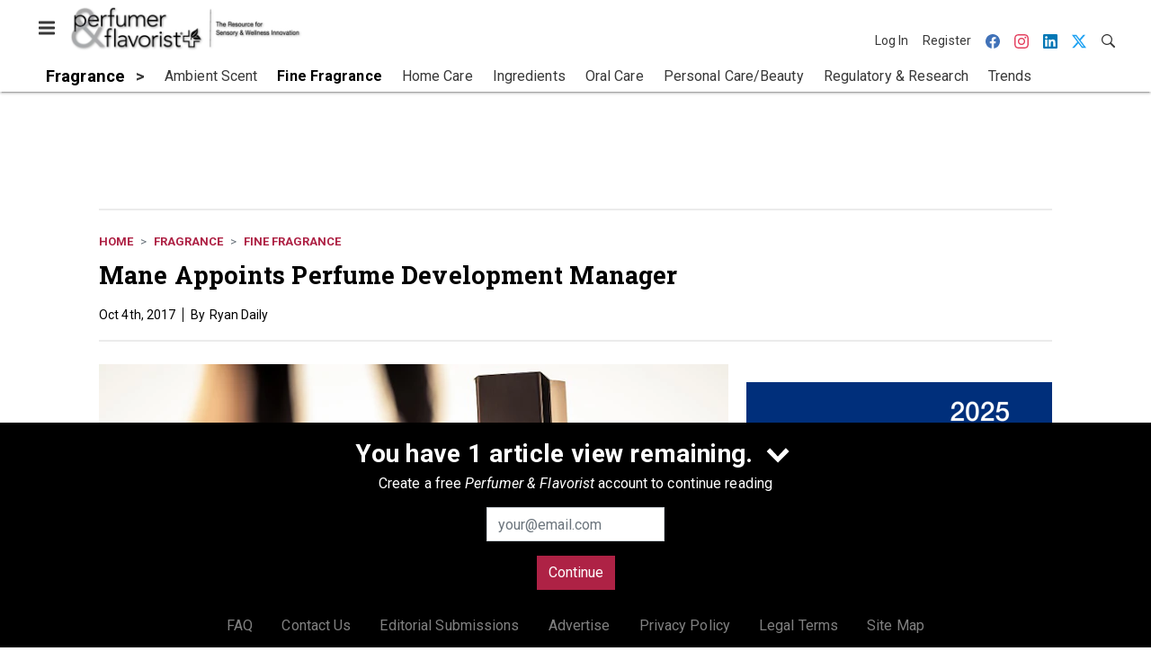

--- FILE ---
content_type: text/html; charset=utf-8
request_url: https://www.perfumerflavorist.com/fragrance/fine-fragrance/news/21880986/mane-appoints-perfume-development-manager
body_size: 18112
content:
<!doctype html><html lang="en-us" dir="ltr"><head><meta charset="utf-8"><meta http-equiv="X-UA-Compatible" content="IE=edge"><meta name="viewport" content="width=device-width, initial-scale=1, shrink-to-fit=no"><link rel="preconnect" href="https://cdn.parameter1.com"><link rel="stylesheet" href="https://cdn.parameter1.com/web-assets/allured_all/5ef0b1df23013d460c8b456d/v2.9.0/dist/css/main-ccdf4f1d.css"><script>
  (function (i,r) { i['__p1defer'] = r; i[r] = i[r] || function () { var args = arguments; (i[r].q = i[r].q || []).push(args); if (args[0] === 'register' && args[1] && args[1].init) args[1].init(); } })(window, 'deferScript');
  deferScript('init', { debug: false });
  </script><link rel="modulepreload" href="https://cdn.parameter1.com/deferred-script-loader/v1.0.1/lib.min.js" as="script"><link rel="modulepreload" href="https://cdn.parameter1.com/web-assets/allured_all/5ef0b1df23013d460c8b456d/v2.9.0/dist/js/assets/index-37dce9ad.js" as="script" data-dsl-name="marko-web-core"><script>deferScript('register', { name: 'marko-web-core', src: 'https://cdn.parameter1.com/web-assets/allured_all/5ef0b1df23013d460c8b456d/v2.9.0/dist/js/assets/index-37dce9ad.js', esm: true, on: 'ready', requestFrame: false, targetTag: 'body', init: function() { var w = window; w.markoCompQueue = w.markoCompQueue || []; var name = 'CMSBrowserComponents', methods = ['load', 'loadComponent'], queue = function(method) { return function() { w.markoCompQueue.push([method, arguments]) } }; w[name] = w[name] || {}; for (var i = 0; i < methods.length; i++) { var method = methods[i]; w[name][method] = w[name][method] || queue(method); } }, initOnly: false, onScriptBuild: function(script) {  }, onScriptLoad: function() { window.markoCompQueue.flush(); }, attrs: {}, delayMs: undefined });</script><link rel="preload" href="https://cdn.parameter1.com/lazysizes/v5.3.2.js" as="script" data-dsl-name="lazysizes"><script>deferScript('register', { name: 'lazysizes', src: 'https://cdn.parameter1.com/lazysizes/v5.3.2.js', esm: false, on: 'ready', requestFrame: false, targetTag: 'body', init: function() {  }, initOnly: false, onScriptBuild: function(script) {  }, onScriptLoad: function() {  }, attrs: {}, delayMs: undefined });</script><script nomodule src="https://cdn.parameter1.com/lazysizes/v5.3.2.js" data-dsl-name="lazysizes" async defer></script><script nomodule>
      document.createElement("picture");
    </script><script nomodule src="https://cdnjs.cloudflare.com/ajax/libs/picturefill/3.0.3/picturefill.min.js" async></script><link rel="shortcut icon" href="/favicon.ico"><link rel="modulepreload" href="https://cdn.parameter1.com/p1-events/v1.5.0/lib.min.js" as="script" data-dsl-name="p1events"><script>deferScript('register', { name: 'p1events', src: 'https://cdn.parameter1.com/p1-events/v1.5.0/lib.min.js', esm: true, on: 'load', requestFrame: true, targetTag: 'body', init: function() { var i = window, r = 'p1events'; i['__p1e'] = r; i[r] = i[r] || function() { (i[r].q = i[r].q || []).push(arguments); }; }, initOnly: false, onScriptBuild: function(script) {  }, onScriptLoad: function() {  }, attrs: {}, delayMs: undefined });</script><script>p1events('init', { tenant: 'allured', realm: '5ef0b1df23013d460c8b456d', env: 'production', debug: false, uri: 'https://events.parameter1.com/default/p1-website-events-enqueue', cookieDomain: 'perfumerflavorist.com', identityQueryBuilder: function(query, cookies) {  function cleanOlyticsId(value) { if (!value) return null; var cleaned = value.replace(/"/g, ''); if (cleaned === 'null') return null; return /^[A-Z0-9]{15}$/.test(cleaned) ? cleaned : null; }  var incomingId = cleanOlyticsId(query.oly_enc_id); var currentId = cleanOlyticsId(cookies.oly_enc_id); var id = incomingId || currentId; if (id) return 'omeda.allucd.customer*' + id + '~encrypted';  }, enableMindfulPlugin: false, mindfulPluginOptions: {}, enableGamPlugin: true, gamPluginOptions: {} });</script><link rel="preload" href="https://securepubads.g.doubleclick.net/tag/js/gpt.js" as="script" data-dsl-name="googletag"><script>deferScript('register', { name: 'googletag', src: 'https://securepubads.g.doubleclick.net/tag/js/gpt.js', esm: false, on: 'load', requestFrame: true, targetTag: 'body', init: function() { window.googletag = window.googletag || {}; window.googletag.cmd = window.googletag.cmd || []; }, initOnly: false, onScriptBuild: function(script) {  }, onScriptLoad: function() {  }, attrs: {}, delayMs: undefined });</script><script nomodule src="https://securepubads.g.doubleclick.net/tag/js/gpt.js" data-dsl-name="googletag" async defer></script><link rel="preload" href="https://www.googletagmanager.com/gtm.js?id=GTM-NPGRGDT" as="script" data-dsl-name="dataLayer_GTM-NPGRGDT"><script>deferScript('register', { name: 'dataLayer_GTM-NPGRGDT', src: 'https://www.googletagmanager.com/gtm.js?id=GTM-NPGRGDT', esm: false, on: 'load', requestFrame: true, targetTag: 'body', init: function() { var w = window, l = 'dataLayer'; w[l] = w[l] || []; }, initOnly: false, onScriptBuild: function(script) {  }, onScriptLoad: function() {  }, attrs: {}, delayMs: undefined });</script><script nomodule src="https://www.googletagmanager.com/gtm.js?id=GTM-NPGRGDT" data-dsl-name="dataLayer_GTM-NPGRGDT" async defer></script><link rel="modulepreload" href="https://cdn.parameter1.com/native-x/v1.2.0/lib.min.js" as="script" data-dsl-name="fortnight"><script>deferScript('register', { name: 'fortnight', src: 'https://cdn.parameter1.com/native-x/v1.2.0/lib.min.js', esm: true, on: 'load', requestFrame: true, targetTag: 'body', init: function() { var i = window, r = 'fortnight'; i['FortnightObject'] = r; i[r] = i[r] || function() { (i[r].q = i[r].q || []).push(arguments); }; }, initOnly: false, onScriptBuild: function(script) {  }, onScriptLoad: function() {  }, attrs: {}, delayMs: undefined });</script><script>fortnight('init', { domain: 'https://delivery.mindfulcms.com/allured/default/compat/native-website' });</script><link rel="preload" href="https://olytics.omeda.com/olytics/js/v3/p/olytics.min.js" as="script" data-dsl-name="olytics"><script>deferScript('register', { name: 'olytics', src: 'https://olytics.omeda.com/olytics/js/v3/p/olytics.min.js', esm: false, on: 'load', requestFrame: true, targetTag: 'body', init: function() {  window.olytics || (window.olytics = []), window.olytics.methods = ['fire', 'confirm'], window.olytics.factory = function(i) { return function() { var t = Array.prototype.slice.call(arguments); return t.unshift(i), window.olytics.push(t), window.olytics } }; for (var i = 0; i < window.olytics.methods.length; i++) { var method = window.olytics.methods[i]; window.olytics[method] = window.olytics.factory(method) }  }, initOnly: false, onScriptBuild: function(script) {  olytics.load = function(i) { if (!document.getElementById('olyticsImport')) { window.a = window.olytics; script.id = 'olyticsImport'; var o = ''; void 0 !== i && void 0 !== i.oid && (o = i.oid), script.setAttribute('data-oid', o), script.addEventListener('load', function(t) { for (olytics.initialize({ Olytics: i }); window.a.length > 0;) { var o = window.a.shift(), s = o.shift(); olytics[s] && olytics[s].apply(olytics, o) } }, !1); } }; olytics.load({ oid: '6fc6518d77df4f9588b37321093fccf6' });  }, onScriptLoad: function() {  }, attrs: {}, delayMs: undefined });</script><script nomodule src="https://olytics.omeda.com/olytics/js/v3/p/olytics.min.js" data-dsl-name="olytics" async defer></script><script>dataLayer.push({"site":{"id":"5ef0b1df23013d460c8b456d","name":"Perfumer & Flavorist","origin":"https://www.perfumerflavorist.com"}});</script><title>Mane Appoints Perfume Development Manager | Perfumer &amp; Flavorist</title><meta name="description" property="og:description" item-prop="description" content="Mane has appointed Camille Delaby to the position of fine fragrance senior perfume development manager. He brings over 11 years of experience to the position, working for companies like Givenchy, Takasago and IFF."><link rel="canonical" href="https://www.perfumerflavorist.com/fragrance/fine-fragrance/news/21880986/mane-appoints-perfume-development-manager"><meta property="og:title" item-prop="name" content="Mane Appoints Perfume Development Manager"><meta name="image" property="og:image" item-prop="image" content="https://img.perfumerflavorist.com/files/base/allured/all/image/2017/10/pf.pf_mane_lead_10417.png?auto=format%2Ccompress&fit=max&q=70&w=1200"><meta property="og:url" content="https://www.perfumerflavorist.com/fragrance/fine-fragrance/news/21880986/mane-appoints-perfume-development-manager"><meta property="og:site_name" content="Perfumer & Flavorist"><meta property="og:locale" content="en"><meta name="twitter:card" content="summary_large_image"><meta name="twitter:title" content="Mane Appoints Perfume Development Manager"><meta name="twitter:description" content="Mane has appointed Camille Delaby to the position of fine fragrance senior perfume development manager. He brings over 11 years of experience to the position, working for companies like Givenchy, Takasago and IFF."><meta name="twitter:image" content="https://img.perfumerflavorist.com/files/base/allured/all/image/2017/10/pf.pf_mane_lead_10417.png?auto=format%2Ccompress&fit=max&q=70&w=1200"><meta property="og:type" content="article"><meta property="article:published_time" content="Oct 4th, 2017"><meta property="article:modified_time" content="Oct 4th, 2017"><script type="application/ld+json">
        {"@context":"https://schema.org","@type":"NewsArticle","mainEntityOfPage":{"@type":"WebPage","@id":"https://www.perfumerflavorist.com/fragrance/fine-fragrance/news/21880986/mane-appoints-perfume-development-manager"},"headline":"Mane Appoints Perfume Development Manager","name":"Mane Appoints Perfume Development Manager","description":"Mane has appointed Camille Delaby to the position of fine fragrance senior perfume development manager. He brings over 11 years of experience to the position, working for companies like Givenchy, Takasago and IFF.","thumbnailUrl":"https://img.perfumerflavorist.com/files/base/allured/all/image/2017/10/pf.pf_mane_lead_10417.png?auto=format%2Ccompress&fit=max&q=70&w=1200","image":["https://img.perfumerflavorist.com/files/base/allured/all/image/2017/10/pf.pf_mane_lead_10417.png?auto=format%2Ccompress&fit=max&q=70&w=1200"],"datePublished":"2017-10-04T20:14:12.000Z","dateModified":"2017-10-04T20:14:12.000Z","url":"https://www.perfumerflavorist.com/fragrance/fine-fragrance/news/21880986/mane-appoints-perfume-development-manager"}
      </script><script>dataLayer.push({"labels":[],"isSponsored":false,"isContentGated":false,"websiteTopicPaths":["PF > Fragrance > Fine Fragrance","PF > Fragrance > Ingredients"],"primaryTopicPath":"PF > Fragrance > Fine Fragrance","primarySite":"PF","websiteTopics":["Fine Fragrance","Ingredients"],"relatedCompanies":[],"page_type":"content","canonical_path":"/fragrance/fine-fragrance/news/21880986/mane-appoints-perfume-development-manager","query_string":"","content":{"id":21880986,"type":"news","name":"Mane Appoints Perfume Development Manager","published":"2017-10-04T20:14:12.000Z","labels":[],"userRegistration":{"isCurrentlyRequired":false,"accessLevels":[],"__typename":"ContentUserRegistration"}},"created_by":{"id":"5f2093b0ef1c6c6a0cd4b9ff","username":"api.import","firstName":"API","lastName":"Import"},"company":{},"section":{"id":77410,"name":"Fine Fragrance","alias":"fragrance/fine-fragrance","fullName":"Fragrance > Fine Fragrance"},"section_hierarchy":[{"id":77392,"name":"Fragrance","alias":"fragrance"},{"id":77410,"name":"Fine Fragrance","alias":"fragrance/fine-fragrance"}],"taxonomy":[{"id":3199456,"type":"Tag","name":"ungatedContent","fullName":"Tag: ungatedContent (3199456)"}],"authors":[],"schedules":[{"id":77410,"name":"Fine Fragrance"},{"id":77412,"name":"Ingredients"}],"emailSchedules":[],"magazineSchedules":[]});</script><script>
    p1events('track', {"action":"View","category":"Content","entity":{"id":21880986,"ns":"base.allured-all.content-news","name":"Mane Appoints Perfume Development Manager","props":{"type":"news","published":1507148052000},"refs":{"primarySection":{"id":77410,"ns":"base.allured-all.website-section","name":"Fragrance > Fine Fragrance","props":{"alias":"fragrance/fine-fragrance"}},"company":null,"authors":[],"createdBy":null}}});
  </script><script>googletag.cmd.push(function() { googletag.pubads().setTargeting('cont_id', '21880986').setTargeting('cont_type', 'news'); });</script><script>dataLayer.push({"user":{"state":"anonymous"}});</script><script>dataLayer.push({"gtm.start":1769224738215,"event":"gtm.js"});</script><script>googletag.cmd.push(function() { googletag.pubads().enableSingleRequest(); googletag.pubads().collapseEmptyDivs(); googletag.pubads().setTargeting('path', '/fragrance/fine-fragrance/news/21880986/mane-appoints-perfume-development-manager').setTargeting('host', 'www|perfumerflavorist|com').setTargeting('env', 'production'); googletag.enableServices(); });</script><script>googletag.cmd.push(function() { googletag.pubads().setTargeting('uri', '/fragrance/fine-fragrance/news/21880986/mane-appoints-perfume-development-manager'); });</script><script>((w, f, j) => { const dl = w.dataLayer; const gt = w.googletag; const q = {}; const c = async (e) => { if (q[e]) return; q[e] = true; const r = await f(`/__bs/${e}`, { method: 'POST' }); f(`/__bs/${e}/s`, { method: 'POST', headers: { ...j.parse(r.headers.get('x-send') || '{}'), 'x-debug': w.location.search.includes('bsdbg'), 'x-status': r.status }, body: '{}' }); }; if (dl && 'push' in dl) { dl.push({ event: 'bs.gtmLoad', eventCallback: () => c('gtm') }); } if (gt && gt.cmd && 'push' in gt.cmd) { gt.cmd.push(function() { gt.pubads().addEventListener('slotRequested', () => c('gam')) }) }; })(window, fetch, JSON);</script></head><body><div id="vue-1769224738216-787"></div><script class="component" data-name="OmedaIdentityXRapidIdentify">CMSBrowserComponents.load({ el: '#vue-1769224738216-787', name: 'OmedaIdentityXRapidIdentify', props: {}, hydrate: false, skipWhenExists: false });</script><div id="vue-1769224738216-388"></div><script class="component" data-name="LeadersP1EventsTracker">CMSBrowserComponents.load({ el: '#vue-1769224738216-388', name: 'LeadersP1EventsTracker', props: {"baseTenantKey":"allured_all"}, hydrate: false, skipWhenExists: false });</script><div id="vue-1769224738216-39"></div><script class="component" data-name="LeadersGTMTracker">CMSBrowserComponents.load({ el: '#vue-1769224738216-39', name: 'LeadersGTMTracker', props: {}, hydrate: false, skipWhenExists: false });</script><aside id="leaders-dropdown-portal-target" class="leaders-dropdown-portal"></aside><div id="vue-1769224738216-470"></div><script class="component" data-name="RevealAdListener">CMSBrowserComponents.load({ el: '#vue-1769224738216-470', name: 'RevealAdListener', props: {"selectAllTargets":true}, hydrate: false, skipWhenExists: false });</script><div id="vue-1769224738216-130"></div><script class="component" data-name="TriggerScreenChangeEvent">CMSBrowserComponents.load({ el: '#vue-1769224738216-130', name: 'TriggerScreenChangeEvent', props: {}, hydrate: false, skipWhenExists: false });</script><div id="vue-1769224738216-548"></div><script class="component" data-name="GTMTrackBusEvent">CMSBrowserComponents.load({ el: '#vue-1769224738216-548', name: 'GTMTrackBusEvent', props: {"on":"screen_change"}, hydrate: false, skipWhenExists: false });</script><div id="vue-1769224738216-893"></div><script class="component" data-name="GTMTrackLoadMore">CMSBrowserComponents.load({ el: '#vue-1769224738216-893', name: 'GTMTrackLoadMore', props: {}, hydrate: false, skipWhenExists: false });</script><header class="site-header"><nav class="site-navbar site-navbar--secondary"><div class="site-navbar__container"><div type="button" aria-label="Menu" id="vue-1769224738221-775" class="site-navbar__toggler"><span class="marko-web-icon marko-web-icon--lg marko-web-icon--three-bars"><svg xmlns="http://www.w3.org/2000/svg" width="12" height="16" viewBox="0 0 12 16"><path fill-rule="evenodd" d="M11.41 9H.59C0 9 0 8.59 0 8c0-.59 0-1 .59-1H11.4c.59 0 .59.41.59 1 0 .59 0 1-.59 1h.01zm0-4H.59C0 5 0 4.59 0 4c0-.59 0-1 .59-1H11.4c.59 0 .59.41.59 1 0 .59 0 1-.59 1h.01zM.59 11H11.4c.59 0 .59.41.59 1 0 .59 0 1-.59 1H.59C0 13 0 12.59 0 12c0-.59 0-1 .59-1z"/></svg></span></div><script class="component" data-name="DefaultThemeMenuToggleButton">CMSBrowserComponents.load({ el: '#vue-1769224738221-775', name: 'DefaultThemeMenuToggleButton', props: {"className":"site-navbar__toggler","targets":[".site-menu"],"toggleClass":"site-menu--open","iconModifiers":["lg"],"iconName":"three-bars","initiallyExpanded":false,"buttonLabel":"Menu"}, hydrate: true, skipWhenExists: false });</script><a href="/" class="site-navbar__brand"><img class="site-navbar__logo" alt="Perfumer & Flavorist" src="https://img.perfumerflavorist.com/files/base/allured/all/image/static/pf_logo_2022.png?h=55&auto=format,compress" srcset="https://img.perfumerflavorist.com/files/base/allured/all/image/static/pf_logo_2022.png?h=55&auto=format,compress&dpr=2 2x"></a><ul class="site-navbar__items site-navbar__items--tertiary"><li class="site-navbar__item site-navbar__item--user"><a href="/user/login" class="site-navbar__link"><span class="site-navbar__label">Log In</span></a></li><li class="site-navbar__item site-navbar__item--user"><a href="/user/register" class="site-navbar__link"><span class="site-navbar__label">Register</span></a></li><li class="site-navbar__item site-navbar__item--social-icon"><a href="https://www.facebook.com/perfumerflavorist/" target="_blank" class="site-navbar__link" rel="noopener"><span class="marko-web-icon marko-web-icon--facebook site-navbar__icon"><svg role="img" viewBox="0 0 24 24" xmlns="http://www.w3.org/2000/svg"><title>Facebook icon</title><path d="M23.9981 11.9991C23.9981 5.37216 18.626 0 11.9991 0C5.37216 0 0 5.37216 0 11.9991C0 17.9882 4.38789 22.9522 10.1242 23.8524V15.4676H7.07758V11.9991H10.1242V9.35553C10.1242 6.34826 11.9156 4.68714 14.6564 4.68714C15.9692 4.68714 17.3424 4.92149 17.3424 4.92149V7.87439H15.8294C14.3388 7.87439 13.8739 8.79933 13.8739 9.74824V11.9991H17.2018L16.6698 15.4676H13.8739V23.8524C19.6103 22.9522 23.9981 17.9882 23.9981 11.9991Z"/></svg></span></a></li><li class="site-navbar__item site-navbar__item--social-icon"><a href="https://www.instagram.com/perfumer_flavorist/" target="_blank" class="site-navbar__link" rel="noopener"><span class="marko-web-icon marko-web-icon--instagram site-navbar__icon"><svg role="img" viewBox="0 0 24 24" xmlns="http://www.w3.org/2000/svg"><title>Instagram icon</title><path d="M12 0C8.74 0 8.333.015 7.053.072 5.775.132 4.905.333 4.14.63c-.789.306-1.459.717-2.126 1.384S.935 3.35.63 4.14C.333 4.905.131 5.775.072 7.053.012 8.333 0 8.74 0 12s.015 3.667.072 4.947c.06 1.277.261 2.148.558 2.913.306.788.717 1.459 1.384 2.126.667.666 1.336 1.079 2.126 1.384.766.296 1.636.499 2.913.558C8.333 23.988 8.74 24 12 24s3.667-.015 4.947-.072c1.277-.06 2.148-.262 2.913-.558.788-.306 1.459-.718 2.126-1.384.666-.667 1.079-1.335 1.384-2.126.296-.765.499-1.636.558-2.913.06-1.28.072-1.687.072-4.947s-.015-3.667-.072-4.947c-.06-1.277-.262-2.149-.558-2.913-.306-.789-.718-1.459-1.384-2.126C21.319 1.347 20.651.935 19.86.63c-.765-.297-1.636-.499-2.913-.558C15.667.012 15.26 0 12 0zm0 2.16c3.203 0 3.585.016 4.85.071 1.17.055 1.805.249 2.227.415.562.217.96.477 1.382.896.419.42.679.819.896 1.381.164.422.36 1.057.413 2.227.057 1.266.07 1.646.07 4.85s-.015 3.585-.074 4.85c-.061 1.17-.256 1.805-.421 2.227-.224.562-.479.96-.899 1.382-.419.419-.824.679-1.38.896-.42.164-1.065.36-2.235.413-1.274.057-1.649.07-4.859.07-3.211 0-3.586-.015-4.859-.074-1.171-.061-1.816-.256-2.236-.421-.569-.224-.96-.479-1.379-.899-.421-.419-.69-.824-.9-1.38-.165-.42-.359-1.065-.42-2.235-.045-1.26-.061-1.649-.061-4.844 0-3.196.016-3.586.061-4.861.061-1.17.255-1.814.42-2.234.21-.57.479-.96.9-1.381.419-.419.81-.689 1.379-.898.42-.166 1.051-.361 2.221-.421 1.275-.045 1.65-.06 4.859-.06l.045.03zm0 3.678c-3.405 0-6.162 2.76-6.162 6.162 0 3.405 2.76 6.162 6.162 6.162 3.405 0 6.162-2.76 6.162-6.162 0-3.405-2.76-6.162-6.162-6.162zM12 16c-2.21 0-4-1.79-4-4s1.79-4 4-4 4 1.79 4 4-1.79 4-4 4zm7.846-10.405c0 .795-.646 1.44-1.44 1.44-.795 0-1.44-.646-1.44-1.44 0-.794.646-1.439 1.44-1.439.793-.001 1.44.645 1.44 1.439z"/></svg></span></a></li><li class="site-navbar__item site-navbar__item--social-icon"><a href="https://www.linkedin.com/company/perfumer-and-flavorist-magazine/" target="_blank" class="site-navbar__link" rel="noopener"><span class="marko-web-icon marko-web-icon--linkedin site-navbar__icon"><svg role="img" viewBox="0 0 24 24" xmlns="http://www.w3.org/2000/svg"><title>LinkedIn icon</title><path d="M20.447 20.452h-3.554v-5.569c0-1.328-.027-3.037-1.852-3.037-1.853 0-2.136 1.445-2.136 2.939v5.667H9.351V9h3.414v1.561h.046c.477-.9 1.637-1.85 3.37-1.85 3.601 0 4.267 2.37 4.267 5.455v6.286zM5.337 7.433c-1.144 0-2.063-.926-2.063-2.065 0-1.138.92-2.063 2.063-2.063 1.14 0 2.064.925 2.064 2.063 0 1.139-.925 2.065-2.064 2.065zm1.782 13.019H3.555V9h3.564v11.452zM22.225 0H1.771C.792 0 0 .774 0 1.729v20.542C0 23.227.792 24 1.771 24h20.451C23.2 24 24 23.227 24 22.271V1.729C24 .774 23.2 0 22.222 0h.003z"/></svg></span></a></li><li class="site-navbar__item site-navbar__item--social-icon"><a href="https://twitter.com/PandFMagazine" target="_blank" class="site-navbar__link" rel="noopener"><span class="marko-web-icon marko-web-icon--twitter site-navbar__icon"><svg role="img" viewBox="0 0 24 24" xmlns="http://www.w3.org/2000/svg"><title>Twitter X icon</title><path xmlns="http://www.w3.org/2000/svg" d="M18.901 1.153h3.68l-8.04 9.19L24 22.846h-7.406l-5.8-7.584-6.638 7.584H.474l8.6-9.83L0 1.154h7.594l5.243 6.932ZM17.61 20.644h2.039L6.486 3.24H4.298Z"/></svg>
</span></a></li><li class="site-navbar__item"><a href="/search" class="site-navbar__link"><span title="Search" class="marko-web-icon marko-web-icon--search site-navbar__icon"><svg xmlns="http://www.w3.org/2000/svg" width="16" height="16" viewBox="0 0 16 16"><path fill-rule="evenodd" d="M15.7 13.3l-3.81-3.83A5.93 5.93 0 0 0 13 6c0-3.31-2.69-6-6-6S1 2.69 1 6s2.69 6 6 6c1.3 0 2.48-.41 3.47-1.11l3.83 3.81c.19.2.45.3.7.3.25 0 .52-.09.7-.3a.996.996 0 0 0 0-1.41v.01zM7 10.7c-2.59 0-4.7-2.11-4.7-4.7 0-2.59 2.11-4.7 4.7-4.7 2.59 0 4.7 2.11 4.7 4.7 0 2.59-2.11 4.7-4.7 4.7z"/></svg></span></a></li></ul></div></nav><nav class="site-navbar site-navbar--primary"><div class="site-navbar__container"><ul class="site-navbar__items site-navbar__items--primary"><li class="site-navbar__item site-navbar__item--parent site-navbar__item--active"><a href="/fragrance" class="site-navbar__link site-navbar__link--active"><span class="site-navbar__label">Fragrance</span></a></li><li class="site-navbar__item site-navbar__item--subtopic"><a href="/fragrance/ambient-scent" class="site-navbar__link"><span class="site-navbar__label">Ambient Scent</span></a></li><li class="site-navbar__item site-navbar__item--subtopic site-navbar__item--active"><a href="/fragrance/fine-fragrance" class="site-navbar__link site-navbar__link--active"><span class="site-navbar__label">Fine Fragrance</span></a></li><li class="site-navbar__item site-navbar__item--subtopic"><a href="/fragrance/home-care" class="site-navbar__link"><span class="site-navbar__label">Home Care</span></a></li><li class="site-navbar__item site-navbar__item--subtopic"><a href="/fragrance/ingredients" class="site-navbar__link"><span class="site-navbar__label">Ingredients</span></a></li><li class="site-navbar__item site-navbar__item--subtopic"><a href="/fragrance/oral-care" class="site-navbar__link"><span class="site-navbar__label">Oral Care</span></a></li><li class="site-navbar__item site-navbar__item--subtopic"><a href="/fragrance/personal-care-beauty" class="site-navbar__link"><span class="site-navbar__label">Personal Care/Beauty</span></a></li><li class="site-navbar__item site-navbar__item--subtopic"><a href="/fragrance/regulatory-research" class="site-navbar__link"><span class="site-navbar__label">Regulatory & Research</span></a></li><li class="site-navbar__item site-navbar__item--subtopic site-navbar__item--subtopic-last"><a href="/fragrance/trends" class="site-navbar__link"><span class="site-navbar__label">Trends</span></a></li></ul></div></nav></header><aside class="site-menu"><div class="site-menu__contents"><div class="site-menu__section"><div class="site-menu__header">Topics</div><ul class="site-menu__items"><li class="site-menu__item site-menu__item--parent"><a href="/flavor" class="site-menu__link"><span class="site-menu__label">Flavor</span></a></li><li class="site-menu__item site-menu__item--parent site-menu__item--active"><a href="/fragrance" class="site-menu__link site-menu__link--active"><span class="site-menu__label">Fragrance</span></a></li><li class="site-menu__item site-menu__item--subtopic"><a href="/fragrance/ambient-scent" class="site-menu__link"><span class="site-menu__label">Ambient Scent</span></a></li><li class="site-menu__item site-menu__item--subtopic site-menu__item--active"><a href="/fragrance/fine-fragrance" class="site-menu__link site-menu__link--active"><span class="site-menu__label">Fine Fragrance</span></a></li><li class="site-menu__item site-menu__item--subtopic"><a href="/fragrance/home-care" class="site-menu__link"><span class="site-menu__label">Home Care</span></a></li><li class="site-menu__item site-menu__item--subtopic"><a href="/fragrance/ingredients" class="site-menu__link"><span class="site-menu__label">Ingredients</span></a></li><li class="site-menu__item site-menu__item--subtopic"><a href="/fragrance/oral-care" class="site-menu__link"><span class="site-menu__label">Oral Care</span></a></li><li class="site-menu__item site-menu__item--subtopic"><a href="/fragrance/personal-care-beauty" class="site-menu__link"><span class="site-menu__label">Personal Care/Beauty</span></a></li><li class="site-menu__item site-menu__item--subtopic"><a href="/fragrance/regulatory-research" class="site-menu__link"><span class="site-menu__label">Regulatory & Research</span></a></li><li class="site-menu__item site-menu__item--subtopic site-menu__item--subtopic-last"><a href="/fragrance/trends" class="site-menu__link"><span class="site-menu__label">Trends</span></a></li><li class="site-menu__item site-menu__item--parent"><a href="/news" class="site-menu__link"><span class="site-menu__label">News</span></a></li><li class="site-menu__item site-menu__item--parent"><a href="/events" class="site-menu__link"><span class="site-menu__label">Events</span></a></li><li class="site-menu__item"><a href="/leaders" class="site-menu__link"><span class="site-menu__label">Leaders</span></a></li><li class="site-menu__item site-menu__item--parent"><a href="/multimedia" class="site-menu__link"><span class="site-menu__label">Multimedia</span></a></li><li class="site-menu__item"><a href="/polls" class="site-menu__link"><span class="site-menu__label">Polls</span></a></li></ul></div><div class="site-menu__section"><div class="site-menu__header">Magazine</div><ul class="site-menu__items"><li class="site-menu__item"><a href="/magazine/advisory-board" class="site-menu__link"><span class="site-menu__label">Advisory Board</span></a></li><li class="site-menu__item"><a href="/magazine" class="site-menu__link"><span class="site-menu__label">Past Issues</span></a></li><li class="site-menu__item"><a href="/roundups" class="site-menu__link"><span class="site-menu__label">Product Roundup</span></a></li><li class="site-menu__item"><a href="https://subscribe.dragonforms.com/PFNEW" target="_blank" class="site-menu__link" rel="noopener"><span class="site-menu__label">Subscribe</span></a></li></ul></div><div class="site-menu__section"><div class="site-menu__header">User Tools</div><ul class="site-menu__items"><li class="site-menu__item site-menu__item--user"><a href="/user/login" class="site-menu__link"><span class="site-menu__label">Log In</span></a></li><li class="site-menu__item site-menu__item--user"><a href="/user/register" class="site-menu__link"><span class="site-menu__label">Register</span></a></li><li class="site-menu__item"><a href="/page/faqs" class="site-menu__link"><span class="site-menu__label">FAQ</span></a></li><li class="site-menu__item"><a href="/contact-us" class="site-menu__link"><span class="site-menu__label">Contact Us</span></a></li><li class="site-menu__item"><a href="/page/editorial-submission" class="site-menu__link"><span class="site-menu__label">Editorial Submissions</span></a></li><li class="site-menu__item"><a href="https://www.allured.com/perfumer-flavorist-media-kit-request/" target="_blank" class="site-menu__link" rel="noopener"><span class="site-menu__label">Advertise</span></a></li><li class="site-menu__item"><a href="https://www.allured.com/privacy-policy/" target="_blank" class="site-menu__link" rel="noopener"><span class="site-menu__label">Privacy Policy</span></a></li><li class="site-menu__item"><a href="https://www.allured.com/legal-terms" target="_blank" class="site-menu__link" rel="noopener"><span class="site-menu__label">Legal Terms</span></a></li></ul></div><div class="site-menu__section site-menu__section--social-icons"><a href="https://www.facebook.com/perfumerflavorist/" title="Visit us on Facebook" class="social-icon-link"><span class="marko-web-icon marko-web-icon--xl marko-web-icon--facebook"><svg role="img" viewBox="0 0 24 24" xmlns="http://www.w3.org/2000/svg"><title>Facebook icon</title><path d="M23.9981 11.9991C23.9981 5.37216 18.626 0 11.9991 0C5.37216 0 0 5.37216 0 11.9991C0 17.9882 4.38789 22.9522 10.1242 23.8524V15.4676H7.07758V11.9991H10.1242V9.35553C10.1242 6.34826 11.9156 4.68714 14.6564 4.68714C15.9692 4.68714 17.3424 4.92149 17.3424 4.92149V7.87439H15.8294C14.3388 7.87439 13.8739 8.79933 13.8739 9.74824V11.9991H17.2018L16.6698 15.4676H13.8739V23.8524C19.6103 22.9522 23.9981 17.9882 23.9981 11.9991Z"/></svg></span></a><a href="https://www.instagram.com/perfumer_flavorist/" title="Visit us on Instagram" class="social-icon-link"><span class="marko-web-icon marko-web-icon--xl marko-web-icon--instagram"><svg role="img" viewBox="0 0 24 24" xmlns="http://www.w3.org/2000/svg"><title>Instagram icon</title><path d="M12 0C8.74 0 8.333.015 7.053.072 5.775.132 4.905.333 4.14.63c-.789.306-1.459.717-2.126 1.384S.935 3.35.63 4.14C.333 4.905.131 5.775.072 7.053.012 8.333 0 8.74 0 12s.015 3.667.072 4.947c.06 1.277.261 2.148.558 2.913.306.788.717 1.459 1.384 2.126.667.666 1.336 1.079 2.126 1.384.766.296 1.636.499 2.913.558C8.333 23.988 8.74 24 12 24s3.667-.015 4.947-.072c1.277-.06 2.148-.262 2.913-.558.788-.306 1.459-.718 2.126-1.384.666-.667 1.079-1.335 1.384-2.126.296-.765.499-1.636.558-2.913.06-1.28.072-1.687.072-4.947s-.015-3.667-.072-4.947c-.06-1.277-.262-2.149-.558-2.913-.306-.789-.718-1.459-1.384-2.126C21.319 1.347 20.651.935 19.86.63c-.765-.297-1.636-.499-2.913-.558C15.667.012 15.26 0 12 0zm0 2.16c3.203 0 3.585.016 4.85.071 1.17.055 1.805.249 2.227.415.562.217.96.477 1.382.896.419.42.679.819.896 1.381.164.422.36 1.057.413 2.227.057 1.266.07 1.646.07 4.85s-.015 3.585-.074 4.85c-.061 1.17-.256 1.805-.421 2.227-.224.562-.479.96-.899 1.382-.419.419-.824.679-1.38.896-.42.164-1.065.36-2.235.413-1.274.057-1.649.07-4.859.07-3.211 0-3.586-.015-4.859-.074-1.171-.061-1.816-.256-2.236-.421-.569-.224-.96-.479-1.379-.899-.421-.419-.69-.824-.9-1.38-.165-.42-.359-1.065-.42-2.235-.045-1.26-.061-1.649-.061-4.844 0-3.196.016-3.586.061-4.861.061-1.17.255-1.814.42-2.234.21-.57.479-.96.9-1.381.419-.419.81-.689 1.379-.898.42-.166 1.051-.361 2.221-.421 1.275-.045 1.65-.06 4.859-.06l.045.03zm0 3.678c-3.405 0-6.162 2.76-6.162 6.162 0 3.405 2.76 6.162 6.162 6.162 3.405 0 6.162-2.76 6.162-6.162 0-3.405-2.76-6.162-6.162-6.162zM12 16c-2.21 0-4-1.79-4-4s1.79-4 4-4 4 1.79 4 4-1.79 4-4 4zm7.846-10.405c0 .795-.646 1.44-1.44 1.44-.795 0-1.44-.646-1.44-1.44 0-.794.646-1.439 1.44-1.439.793-.001 1.44.645 1.44 1.439z"/></svg></span></a><a href="https://www.linkedin.com/company/perfumer-and-flavorist-magazine/" title="Visit us on Linkedin" class="social-icon-link"><span class="marko-web-icon marko-web-icon--xl marko-web-icon--linkedin"><svg role="img" viewBox="0 0 24 24" xmlns="http://www.w3.org/2000/svg"><title>LinkedIn icon</title><path d="M20.447 20.452h-3.554v-5.569c0-1.328-.027-3.037-1.852-3.037-1.853 0-2.136 1.445-2.136 2.939v5.667H9.351V9h3.414v1.561h.046c.477-.9 1.637-1.85 3.37-1.85 3.601 0 4.267 2.37 4.267 5.455v6.286zM5.337 7.433c-1.144 0-2.063-.926-2.063-2.065 0-1.138.92-2.063 2.063-2.063 1.14 0 2.064.925 2.064 2.063 0 1.139-.925 2.065-2.064 2.065zm1.782 13.019H3.555V9h3.564v11.452zM22.225 0H1.771C.792 0 0 .774 0 1.729v20.542C0 23.227.792 24 1.771 24h20.451C23.2 24 24 23.227 24 22.271V1.729C24 .774 23.2 0 22.222 0h.003z"/></svg></span></a><a href="https://twitter.com/PandFMagazine" title="Visit us on Twitter" class="social-icon-link"><span class="marko-web-icon marko-web-icon--xl marko-web-icon--twitter"><svg role="img" viewBox="0 0 24 24" xmlns="http://www.w3.org/2000/svg"><title>Twitter X icon</title><path xmlns="http://www.w3.org/2000/svg" d="M18.901 1.153h3.68l-8.04 9.19L24 22.846h-7.406l-5.8-7.584-6.638 7.584H.474l8.6-9.83L0 1.154h7.594l5.243 6.932ZM17.61 20.644h2.039L6.486 3.24H4.298Z"/></svg>
</span></a></div></div></aside><div class="content-meter content-meter--open "><div class="content-meter__bar" role="region" aria-label="Content Meter"><div id="vue-1769224738250-431"></div><script class="component" data-name="ContentMeterTrack">CMSBrowserComponents.load({ el: '#vue-1769224738250-431', name: 'ContentMeterTrack', props: {"displayGate":true,"displayOverlay":false,"entity":{"id":21880986,"ns":"base.allured-all.content-news","name":"Mane Appoints Perfume Development Manager","props":{"type":"news","published":1507148052000}},"viewLimit":2,"views":1}, hydrate: false, skipWhenExists: false });</script><div class="content-meter__title"><div id="vue-1769224738250-962"></div><script class="component" data-name="SharedMenuToggleButton">CMSBrowserComponents.load({ el: '#vue-1769224738250-962', name: 'SharedMenuToggleButton', props: {"className":"content-meter__toggler","targets":[".content-meter"],"beforeExpanded":"You have 1 article view remaining.","beforeCollapsed":"Create a free account","toggleClass":"content-meter--open","iconModifiers":["xl"],"initiallyExpanded":true,"iconName":"chevron-up","expandedIconName":"chevron-down"}, hydrate: false, skipWhenExists: false });</script></div><p class="content-meter__call-to-action">Create a free <span class="content-meter__call-to-action--site-name">Perfumer & Flavorist</span> account to continue reading</p><div class="content-meter__body"><div class="content-meter__login-form"><div id="vue-1769224738374-753"></div><script class="component" data-name="IdentityXLogin">CMSBrowserComponents.load({ el: '#vue-1769224738374-753', name: 'IdentityXLogin', props: {"additionalEventData":{"promoCode":"registration_meter","views":1,"viewLimit":2,"displayGate":true,"displayOverlay":false,"contentGateType":"metered"},"source":"content_meter_login","activeUser":{"email":null},"endpoints":{"authenticate":"/user/authenticate","changeEmail":"/user/changeEmail","login":"/user/login","logout":"/user/logout","register":"/user/register","profile":"/user/profile"},"customSelectFieldAnswers":[{"id":"61927709b3fbc802b409ec46","hasAnswered":false,"answers":[],"field":{"id":"61927709b3fbc802b409ec46","label":"Select your primary line of business","active":true,"required":true,"externalId":{"id":"omeda.allucd.demographic*10","namespace":{"provider":"omeda","tenant":"allucd","type":"demographic","__typename":"FieldInterfaceExternalNamespace"},"identifier":{"value":"10","type":null,"__typename":"FieldInterfaceExternalIdentifier"},"__typename":"FieldInterfaceExternalEntityId"},"multiple":false,"options":[{"id":"61927709b3fbc85d8009ec4f","label":"Manufacturer of Flavors","canWriteIn":false,"__typename":"SelectFieldOption"},{"id":"61927709b3fbc8128e09ec4e","label":"Manufacturer of Fragrances","canWriteIn":false,"__typename":"SelectFieldOption"},{"id":"61927709b3fbc8562709ec4d","label":"Manufacturer of Both Flavors & Fragrances","canWriteIn":false,"__typename":"SelectFieldOption"},{"id":"61927709b3fbc8214a09ec49","label":"Supplier of Flavor and/or Fragrance Materials","canWriteIn":false,"__typename":"SelectFieldOption"},{"id":"61927709b3fbc84da609ec4c","label":"Consumer Goods Company - Flavored Products","canWriteIn":false,"__typename":"SelectFieldOption"},{"id":"61927709b3fbc8330f09ec4b","label":"Consumer Goods Company - Fragranced Products","canWriteIn":false,"__typename":"SelectFieldOption"},{"id":"61927709b3fbc8855e09ec4a","label":"Consumer Goods Company - Both Flavored & Fragrance","canWriteIn":false,"__typename":"SelectFieldOption"},{"id":"61927709b3fbc872b809ec48","label":"Consultancy","canWriteIn":false,"__typename":"SelectFieldOption"},{"id":"68e7d9a476a59f314f587539","label":"Consumer/Enthusiast","canWriteIn":false,"__typename":"SelectFieldOption"},{"id":"61927709b3fbc8434e09ec47","label":"Allied to Field","canWriteIn":false,"__typename":"SelectFieldOption"}],"__typename":"SelectField"}},{"id":"619275dd89366a3eb424b6ff","hasAnswered":false,"answers":[],"field":{"id":"619275dd89366a3eb424b6ff","label":"Select your job function","active":true,"required":true,"externalId":{"id":"omeda.allucd.demographic*6","namespace":{"provider":"omeda","tenant":"allucd","type":"demographic","__typename":"FieldInterfaceExternalNamespace"},"identifier":{"value":"6","type":null,"__typename":"FieldInterfaceExternalIdentifier"},"__typename":"FieldInterfaceExternalEntityId"},"multiple":false,"options":[{"id":"619275dd89366a042c24b709","label":"Flavorist","canWriteIn":false,"__typename":"SelectFieldOption"},{"id":"619275dd89366a1d3f24b708","label":"Perfumer","canWriteIn":false,"__typename":"SelectFieldOption"},{"id":"619275dd89366a79b924b707","label":"Research & Development","canWriteIn":false,"__typename":"SelectFieldOption"},{"id":"619275dd89366a678724b706","label":"Management","canWriteIn":false,"__typename":"SelectFieldOption"},{"id":"619275dd89366a305b24b701","label":"Sales","canWriteIn":false,"__typename":"SelectFieldOption"},{"id":"619275dd89366a5bd424b702","label":"Marketing","canWriteIn":false,"__typename":"SelectFieldOption"},{"id":"619275dd89366a4d7424b705","label":"Purchasing","canWriteIn":false,"__typename":"SelectFieldOption"},{"id":"619275dd89366a603324b704","label":"QA/QC","canWriteIn":false,"__typename":"SelectFieldOption"},{"id":"619275dd89366a7b7424b703","label":"Evaluation","canWriteIn":false,"__typename":"SelectFieldOption"},{"id":"68e7d646d420595da0797a17","label":"Flavor Enthusiast","canWriteIn":false,"__typename":"SelectFieldOption"},{"id":"68e7d646d4205990c3797a16","label":"Fragrance Enthusiast","canWriteIn":false,"__typename":"SelectFieldOption"},{"id":"619275dd89366a32de24b700","label":"Allied to Field","canWriteIn":false,"__typename":"SelectFieldOption"}],"__typename":"SelectField"}}],"customBooleanFieldAnswers":[{"id":"620512d780421132371406ad","hasAnswered":false,"answer":null,"value":null,"field":{"id":"620512d780421132371406ad","label":"Yes, I would like to begin/renew my subscription to <em>Perfumer Flavorist</em>.","active":false,"required":false,"externalId":{"id":"omeda.allucd.product*8","namespace":{"provider":"omeda","tenant":"allucd","type":"product","__typename":"FieldInterfaceExternalNamespace"},"identifier":{"value":"8","type":null,"__typename":"FieldInterfaceExternalIdentifier"},"__typename":"FieldInterfaceExternalEntityId"},"__typename":"BooleanField"}},{"id":"61f46e3e3b5c5067f8bc238c","hasAnswered":false,"answer":null,"value":null,"field":{"id":"61f46e3e3b5c5067f8bc238c","label":"I agree to allow Allured Business Media to use my information in accordance with their Privacy Policy. If I choose not to consent, my access to content may be limited. I understand that I may \"opt-out\" at any time by clicking on the link provided in <a href=\"https://www.allured.com/privacy-policy/\" target=\"_blank\" rel=\"noopener\">Allured's Privacy Policy</a>","active":true,"required":true,"externalId":{"id":"omeda.allucd.demographic*167","namespace":{"provider":"omeda","tenant":"allucd","type":"demographic","__typename":"FieldInterfaceExternalNamespace"},"identifier":{"value":"167","type":null,"__typename":"FieldInterfaceExternalIdentifier"},"__typename":"FieldInterfaceExternalEntityId"},"__typename":"BooleanField"}},{"id":"61f46dc93b5c504152bc238b","hasAnswered":false,"answer":null,"value":null,"field":{"id":"61f46dc93b5c504152bc238b","label":"I would like to receive information from <em>Perfumer & Flavorist</em> trusted industry partners via email.","active":true,"required":false,"externalId":{"id":"omeda.allucd.deploymentType*18","namespace":{"provider":"omeda","tenant":"allucd","type":"deploymentType","__typename":"FieldInterfaceExternalNamespace"},"identifier":{"value":"18","type":null,"__typename":"FieldInterfaceExternalIdentifier"},"__typename":"FieldInterfaceExternalEntityId"},"__typename":"BooleanField"}},{"id":"61f46da33b5c500dd1bc238a","hasAnswered":false,"answer":null,"value":null,"field":{"id":"61f46da33b5c500dd1bc238a","label":"I would like to receive information and special offers from <em>Perfumer & Flavorist</em> via email.","active":true,"required":false,"externalId":{"id":"omeda.allucd.deploymentType*16","namespace":{"provider":"omeda","tenant":"allucd","type":"deploymentType","__typename":"FieldInterfaceExternalNamespace"},"identifier":{"value":"16","type":null,"__typename":"FieldInterfaceExternalIdentifier"},"__typename":"FieldInterfaceExternalEntityId"},"__typename":"BooleanField"}}],"customTextFieldAnswers":[],"loginEmailPlaceholder":"your@email.com","defaultFieldLabels":{"phoneNumber":"Work Number","mobileNumber":"Mobile Number"},"requiredCreateFieldRows":[[{"label":"First Name","key":"givenName","type":"built-in","required":true,"width":0.5},{"label":"Last Name","key":"familyName","type":"built-in","required":true,"width":0.5}],[{"label":"Country","key":"countryCode","type":"built-in","required":true,"width":0.5}],[{"label":"Select your job function","id":"619275dd89366a3eb424b6ff","type":"custom-select","required":true,"width":0.5},{"label":"Select your primary line of business","id":"61927709b3fbc802b409ec46","type":"custom-select","required":true,"width":0.5}]],"consentPolicy":"<p>By submitting this form, you acknowledge that you have read Allured Business Media’s Privacy Policy, agree to its terms, and consent to allow Allured Business Media to use your information consistent with the Privacy Policy. To read our Privacy Policy, please <a href=\"https://www.allured.com/privacy-policy/\" title=\"Privacy Policy\" >click here</a>.</p>","regionalConsentPolicies":[],"fields":[{"id":"620512d780421132371406ad","label":"Yes, I would like to begin/renew my subscription to <em>Perfumer Flavorist</em>.","active":false,"required":false,"externalId":{"id":"omeda.allucd.product*8","namespace":{"provider":"omeda","tenant":"allucd","type":"product","__typename":"FieldInterfaceExternalNamespace"},"identifier":{"value":"8","type":null,"__typename":"FieldInterfaceExternalIdentifier"},"__typename":"FieldInterfaceExternalEntityId"},"__typename":"BooleanField"},{"id":"61f46e3e3b5c5067f8bc238c","label":"I agree to allow Allured Business Media to use my information in accordance with their Privacy Policy. If I choose not to consent, my access to content may be limited. I understand that I may \"opt-out\" at any time by clicking on the link provided in <a href=\"https://www.allured.com/privacy-policy/\" target=\"_blank\" rel=\"noopener\">Allured's Privacy Policy</a>","active":true,"required":true,"externalId":{"id":"omeda.allucd.demographic*167","namespace":{"provider":"omeda","tenant":"allucd","type":"demographic","__typename":"FieldInterfaceExternalNamespace"},"identifier":{"value":"167","type":null,"__typename":"FieldInterfaceExternalIdentifier"},"__typename":"FieldInterfaceExternalEntityId"},"__typename":"BooleanField"},{"id":"61f46dc93b5c504152bc238b","label":"I would like to receive information from <em>Perfumer & Flavorist</em> trusted industry partners via email.","active":true,"required":false,"externalId":{"id":"omeda.allucd.deploymentType*18","namespace":{"provider":"omeda","tenant":"allucd","type":"deploymentType","__typename":"FieldInterfaceExternalNamespace"},"identifier":{"value":"18","type":null,"__typename":"FieldInterfaceExternalIdentifier"},"__typename":"FieldInterfaceExternalEntityId"},"__typename":"BooleanField"},{"id":"61f46da33b5c500dd1bc238a","label":"I would like to receive information and special offers from <em>Perfumer & Flavorist</em> via email.","active":true,"required":false,"externalId":{"id":"omeda.allucd.deploymentType*16","namespace":{"provider":"omeda","tenant":"allucd","type":"deploymentType","__typename":"FieldInterfaceExternalNamespace"},"identifier":{"value":"16","type":null,"__typename":"FieldInterfaceExternalIdentifier"},"__typename":"FieldInterfaceExternalEntityId"},"__typename":"BooleanField"},{"id":"61927709b3fbc802b409ec46","label":"Select your primary line of business","active":true,"required":true,"externalId":{"id":"omeda.allucd.demographic*10","namespace":{"provider":"omeda","tenant":"allucd","type":"demographic","__typename":"FieldInterfaceExternalNamespace"},"identifier":{"value":"10","type":null,"__typename":"FieldInterfaceExternalIdentifier"},"__typename":"FieldInterfaceExternalEntityId"},"multiple":false,"options":[{"id":"61927709b3fbc85d8009ec4f","label":"Manufacturer of Flavors","canWriteIn":false,"__typename":"SelectFieldOption"},{"id":"61927709b3fbc8128e09ec4e","label":"Manufacturer of Fragrances","canWriteIn":false,"__typename":"SelectFieldOption"},{"id":"61927709b3fbc8562709ec4d","label":"Manufacturer of Both Flavors & Fragrances","canWriteIn":false,"__typename":"SelectFieldOption"},{"id":"61927709b3fbc8214a09ec49","label":"Supplier of Flavor and/or Fragrance Materials","canWriteIn":false,"__typename":"SelectFieldOption"},{"id":"61927709b3fbc84da609ec4c","label":"Consumer Goods Company - Flavored Products","canWriteIn":false,"__typename":"SelectFieldOption"},{"id":"61927709b3fbc8330f09ec4b","label":"Consumer Goods Company - Fragranced Products","canWriteIn":false,"__typename":"SelectFieldOption"},{"id":"61927709b3fbc8855e09ec4a","label":"Consumer Goods Company - Both Flavored & Fragrance","canWriteIn":false,"__typename":"SelectFieldOption"},{"id":"61927709b3fbc872b809ec48","label":"Consultancy","canWriteIn":false,"__typename":"SelectFieldOption"},{"id":"68e7d9a476a59f314f587539","label":"Consumer/Enthusiast","canWriteIn":false,"__typename":"SelectFieldOption"},{"id":"61927709b3fbc8434e09ec47","label":"Allied to Field","canWriteIn":false,"__typename":"SelectFieldOption"}],"__typename":"SelectField"},{"id":"619275dd89366a3eb424b6ff","label":"Select your job function","active":true,"required":true,"externalId":{"id":"omeda.allucd.demographic*6","namespace":{"provider":"omeda","tenant":"allucd","type":"demographic","__typename":"FieldInterfaceExternalNamespace"},"identifier":{"value":"6","type":null,"__typename":"FieldInterfaceExternalIdentifier"},"__typename":"FieldInterfaceExternalEntityId"},"multiple":false,"options":[{"id":"619275dd89366a042c24b709","label":"Flavorist","canWriteIn":false,"__typename":"SelectFieldOption"},{"id":"619275dd89366a1d3f24b708","label":"Perfumer","canWriteIn":false,"__typename":"SelectFieldOption"},{"id":"619275dd89366a79b924b707","label":"Research & Development","canWriteIn":false,"__typename":"SelectFieldOption"},{"id":"619275dd89366a678724b706","label":"Management","canWriteIn":false,"__typename":"SelectFieldOption"},{"id":"619275dd89366a305b24b701","label":"Sales","canWriteIn":false,"__typename":"SelectFieldOption"},{"id":"619275dd89366a5bd424b702","label":"Marketing","canWriteIn":false,"__typename":"SelectFieldOption"},{"id":"619275dd89366a4d7424b705","label":"Purchasing","canWriteIn":false,"__typename":"SelectFieldOption"},{"id":"619275dd89366a603324b704","label":"QA/QC","canWriteIn":false,"__typename":"SelectFieldOption"},{"id":"619275dd89366a7b7424b703","label":"Evaluation","canWriteIn":false,"__typename":"SelectFieldOption"},{"id":"68e7d646d420595da0797a17","label":"Flavor Enthusiast","canWriteIn":false,"__typename":"SelectFieldOption"},{"id":"68e7d646d4205990c3797a16","label":"Fragrance Enthusiast","canWriteIn":false,"__typename":"SelectFieldOption"},{"id":"619275dd89366a32de24b700","label":"Allied to Field","canWriteIn":false,"__typename":"SelectFieldOption"}],"__typename":"SelectField"}],"lang":"en"}, hydrate: false, skipWhenExists: false });</script></div></div></div></div><div class="document-container"><article class="page page--content page--content-21880986 page--content-news"><div class="page-wrapper page-wrapper--no-bottom-padding"><div class="page-wrapper__section"><div class="row"><div class="col"><div data-gam-path="/302647750/pf_slb_970x90a" data-gam-size="[[970,250],[970,90],[970,66],[728,90],[320,50],[300,50],[300,100]]" data-gam-size-mapping="[{&#34;viewport&#34;:[980,0],&#34;size&#34;:[[970,250],[970,90],[970,66],[728,90]]},{&#34;viewport&#34;:[750,0],&#34;size&#34;:[728,90]},{&#34;viewport&#34;:[320,0],&#34;size&#34;:[[300,50],[320,50],[300,100]]}]" data-gam-targeting='{"pos":"content_page|1","referrer":"none"}' data-gam-collapse="true" data-gam-collapse-before-ad-fetch="true" class="ad-container ad-container--with-label ad-container--max-width-970 ad-container--margin-auto-x ad-container--center ad-container--min-height-90 ad-container--template-lb1"><div id="div-gpt-ad-1769224738252-707" class="ad-container__wrapper"><script>googletag.cmd.push(function() { googletag.defineSlot('/302647750/pf_slb_970x90a', [[970,250],[970,90],[970,66],[728,90],[320,50],[300,50],[300,100]], 'div-gpt-ad-1769224738252-707').setTargeting('pos', 'content_page|1').setTargeting('referrer', 'none').defineSizeMapping(googletag.sizeMapping().addSize([980,0], [[970,250],[970,90],[970,66],[728,90]]).addSize([750,0], [728,90]).addSize([320,0], [[300,50],[320,50],[300,100]]).build()).setCollapseEmptyDiv(true, true).addService(googletag.pubads()); googletag.display('div-gpt-ad-1769224738252-707'); });</script></div></div></div></div></div><div class="page-wrapper__section"><div class="row"><div class="col"><nav class="breadcrumbs" aria-label="breadcrumb"><ol class="breadcrumb"><li class="breadcrumb-item"><a href="/" title="Home">Home</a></li><li class="breadcrumb-item"><a href="/fragrance" title="Fragrance">Fragrance</a></li><li class="breadcrumb-item"><a href="/fragrance/fine-fragrance" title="Fine Fragrance">Fine Fragrance</a></li></ol></nav><h1 class="page-wrapper__title">Mane Appoints Perfume Development Manager</h1><div class="page-attribution-wrapper"><div class="page-dates"><div class="page-dates__content-published">Oct 4th, 2017</div></div><div class="page-attribution"><div class="page-attribution__content-byline">Ryan Daily</div></div></div></div></div></div><div class="page-wrapper__section"><div class="row"><div data-gallery-id=21880986 class="page-contents col-lg-8 mb-3 mb-lg-0"><div class="primary-image primary-image--fluid"><div class="primary-image__wrapper"><img src="[data-uri]" data-src="https://img.perfumerflavorist.com/files/base/allured/all/image/2017/10/pf.pf_mane_lead_10417.png?auto=format%2Ccompress&q=70&w=700" data-srcset="https://img.perfumerflavorist.com/files/base/allured/all/image/2017/10/pf.pf_mane_lead_10417.png?auto=format%2Ccompress&dpr=2&q=70&w=700 2x" class="primary-image__image lazyload" alt="pf_mane_lead_10417" data-image-id="619038734ffe982fe8d192be"></div></div><div class="page-contact-details"></div><div id="vue-1769224738263-963"></div><script class="component" data-name="GAMInjectAds">CMSBrowserComponents.load({ el: '#vue-1769224738263-963', name: 'GAMInjectAds', props: {"selector":"#content-body-21880986","detectEmbeds":true,"toInject":{"350":"<div data-gam-path=\"/302647750/pf_mr_300x250a\" data-gam-size=\"[[300,250]]\" data-gam-size-mapping=\"[{&#34;viewport&#34;:[750,0],&#34;size&#34;:[]},{&#34;viewport&#34;:[300,0],&#34;size&#34;:[300,250]}]\" data-gam-targeting='{\"pos\":\"content_body|12\",\"referrer\":\"none\"}' data-gam-collapse=\"true\" data-gam-collapse-before-ad-fetch=\"true\" class=\"ad-container ad-container--with-label ad-container--margin-auto-x ad-container--inline-content ad-container--template-inline-content-mobile\"><div id=\"div-gpt-ad-1769224738261-249\" class=\"ad-container__wrapper\"><script>googletag.cmd.push(function() { googletag.defineSlot('/302647750/pf_mr_300x250a', [[300,250]], 'div-gpt-ad-1769224738261-249').setTargeting('pos', 'content_body|12').setTargeting('referrer', 'none').defineSizeMapping(googletag.sizeMapping().addSize([750,0], []).addSize([300,0], [300,250]).build()).setCollapseEmptyDiv(true, true).addService(googletag.pubads()); googletag.display('div-gpt-ad-1769224738261-249'); });<\\/script><\\/div><\\/div>","700":"<div data-gam-path=\"/302647750/pf_mr_300x250a\" data-gam-size=\"[[300,250]]\" data-gam-size-mapping=\"[{&#34;viewport&#34;:[750,0],&#34;size&#34;:[[300,250]]},{&#34;viewport&#34;:[0,0],&#34;size&#34;:[]}]\" data-gam-targeting='{\"pos\":\"content_body|1\",\"referrer\":\"none\"}' data-gam-collapse=\"true\" data-gam-collapse-before-ad-fetch=\"true\" class=\"ad-container ad-container--with-label ad-container--margin-auto-x ad-container--inline-content ad-container--template-inline-content-desktop\"><div id=\"div-gpt-ad-1769224738260-782\" class=\"ad-container__wrapper\"><script>googletag.cmd.push(function() { googletag.defineSlot('/302647750/pf_mr_300x250a', [[300,250]], 'div-gpt-ad-1769224738260-782').setTargeting('pos', 'content_body|1').setTargeting('referrer', 'none').defineSizeMapping(googletag.sizeMapping().addSize([750,0], [[300,250]]).addSize([0,0], []).build()).setCollapseEmptyDiv(true, true).addService(googletag.pubads()); googletag.display('div-gpt-ad-1769224738260-782'); });<\\/script><\\/div><\\/div>","1650":"<div data-gam-path=\"/302647750/pf_mr_300x250a\" data-gam-size=\"[[300,250]]\" data-gam-size-mapping=\"[{&#34;viewport&#34;:[750,0],&#34;size&#34;:[]},{&#34;viewport&#34;:[300,0],&#34;size&#34;:[300,250]}]\" data-gam-targeting='{\"pos\":\"content_body|13\",\"referrer\":\"none\"}' data-gam-collapse=\"true\" data-gam-collapse-before-ad-fetch=\"true\" class=\"ad-container ad-container--with-label ad-container--margin-auto-x ad-container--inline-content ad-container--template-inline-content-mobile\"><div id=\"div-gpt-ad-1769224738261-561\" class=\"ad-container__wrapper\"><script>googletag.cmd.push(function() { googletag.defineSlot('/302647750/pf_mr_300x250a', [[300,250]], 'div-gpt-ad-1769224738261-561').setTargeting('pos', 'content_body|13').setTargeting('referrer', 'none').defineSizeMapping(googletag.sizeMapping().addSize([750,0], []).addSize([300,0], [300,250]).build()).setCollapseEmptyDiv(true, true).addService(googletag.pubads()); googletag.display('div-gpt-ad-1769224738261-561'); });<\\/script><\\/div><\\/div>","1900":"<div data-gam-path=\"/302647750/pf_mr_300x250a\" data-gam-size=\"[[300,250]]\" data-gam-size-mapping=\"[{&#34;viewport&#34;:[750,0],&#34;size&#34;:[[300,250]]},{&#34;viewport&#34;:[0,0],&#34;size&#34;:[]}]\" data-gam-targeting='{\"pos\":\"content_body|2\",\"referrer\":\"none\"}' data-gam-collapse=\"true\" data-gam-collapse-before-ad-fetch=\"true\" class=\"ad-container ad-container--with-label ad-container--margin-auto-x ad-container--inline-content ad-container--template-inline-content-desktop\"><div id=\"div-gpt-ad-1769224738260-998\" class=\"ad-container__wrapper\"><script>googletag.cmd.push(function() { googletag.defineSlot('/302647750/pf_mr_300x250a', [[300,250]], 'div-gpt-ad-1769224738260-998').setTargeting('pos', 'content_body|2').setTargeting('referrer', 'none').defineSizeMapping(googletag.sizeMapping().addSize([750,0], [[300,250]]).addSize([0,0], []).build()).setCollapseEmptyDiv(true, true).addService(googletag.pubads()); googletag.display('div-gpt-ad-1769224738260-998'); });<\\/script><\\/div><\\/div>","2950":"<div data-gam-path=\"/302647750/pf_mr_300x250a\" data-gam-size=\"[[300,250]]\" data-gam-size-mapping=\"[{&#34;viewport&#34;:[750,0],&#34;size&#34;:[]},{&#34;viewport&#34;:[300,0],&#34;size&#34;:[300,250]}]\" data-gam-targeting='{\"pos\":\"content_body|14\",\"referrer\":\"none\"}' data-gam-collapse=\"true\" data-gam-collapse-before-ad-fetch=\"true\" class=\"ad-container ad-container--with-label ad-container--margin-auto-x ad-container--inline-content ad-container--template-inline-content-mobile\"><div id=\"div-gpt-ad-1769224738262-743\" class=\"ad-container__wrapper\"><script>googletag.cmd.push(function() { googletag.defineSlot('/302647750/pf_mr_300x250a', [[300,250]], 'div-gpt-ad-1769224738262-743').setTargeting('pos', 'content_body|14').setTargeting('referrer', 'none').defineSizeMapping(googletag.sizeMapping().addSize([750,0], []).addSize([300,0], [300,250]).build()).setCollapseEmptyDiv(true, true).addService(googletag.pubads()); googletag.display('div-gpt-ad-1769224738262-743'); });<\\/script><\\/div><\\/div>","3100":"<div data-gam-path=\"/302647750/pf_mr_300x250a\" data-gam-size=\"[[300,250]]\" data-gam-size-mapping=\"[{&#34;viewport&#34;:[750,0],&#34;size&#34;:[[300,250]]},{&#34;viewport&#34;:[0,0],&#34;size&#34;:[]}]\" data-gam-targeting='{\"pos\":\"content_body|3\",\"referrer\":\"none\"}' data-gam-collapse=\"true\" data-gam-collapse-before-ad-fetch=\"true\" class=\"ad-container ad-container--with-label ad-container--margin-auto-x ad-container--inline-content ad-container--template-inline-content-desktop\"><div id=\"div-gpt-ad-1769224738260-859\" class=\"ad-container__wrapper\"><script>googletag.cmd.push(function() { googletag.defineSlot('/302647750/pf_mr_300x250a', [[300,250]], 'div-gpt-ad-1769224738260-859').setTargeting('pos', 'content_body|3').setTargeting('referrer', 'none').defineSizeMapping(googletag.sizeMapping().addSize([750,0], [[300,250]]).addSize([0,0], []).build()).setCollapseEmptyDiv(true, true).addService(googletag.pubads()); googletag.display('div-gpt-ad-1769224738260-859'); });<\\/script><\\/div><\\/div>","4250":"<div data-gam-path=\"/302647750/pf_mr_300x250a\" data-gam-size=\"[[300,250]]\" data-gam-size-mapping=\"[{&#34;viewport&#34;:[750,0],&#34;size&#34;:[]},{&#34;viewport&#34;:[300,0],&#34;size&#34;:[300,250]}]\" data-gam-targeting='{\"pos\":\"content_body|15\",\"referrer\":\"none\"}' data-gam-collapse=\"true\" data-gam-collapse-before-ad-fetch=\"true\" class=\"ad-container ad-container--with-label ad-container--margin-auto-x ad-container--inline-content ad-container--template-inline-content-mobile\"><div id=\"div-gpt-ad-1769224738262-30\" class=\"ad-container__wrapper\"><script>googletag.cmd.push(function() { googletag.defineSlot('/302647750/pf_mr_300x250a', [[300,250]], 'div-gpt-ad-1769224738262-30').setTargeting('pos', 'content_body|15').setTargeting('referrer', 'none').defineSizeMapping(googletag.sizeMapping().addSize([750,0], []).addSize([300,0], [300,250]).build()).setCollapseEmptyDiv(true, true).addService(googletag.pubads()); googletag.display('div-gpt-ad-1769224738262-30'); });<\\/script><\\/div><\\/div>","4300":"<div data-gam-path=\"/302647750/pf_mr_300x250a\" data-gam-size=\"[[300,250]]\" data-gam-size-mapping=\"[{&#34;viewport&#34;:[750,0],&#34;size&#34;:[[300,250]]},{&#34;viewport&#34;:[0,0],&#34;size&#34;:[]}]\" data-gam-targeting='{\"pos\":\"content_body|4\",\"referrer\":\"none\"}' data-gam-collapse=\"true\" data-gam-collapse-before-ad-fetch=\"true\" class=\"ad-container ad-container--with-label ad-container--margin-auto-x ad-container--inline-content ad-container--template-inline-content-desktop\"><div id=\"div-gpt-ad-1769224738260-88\" class=\"ad-container__wrapper\"><script>googletag.cmd.push(function() { googletag.defineSlot('/302647750/pf_mr_300x250a', [[300,250]], 'div-gpt-ad-1769224738260-88').setTargeting('pos', 'content_body|4').setTargeting('referrer', 'none').defineSizeMapping(googletag.sizeMapping().addSize([750,0], [[300,250]]).addSize([0,0], []).build()).setCollapseEmptyDiv(true, true).addService(googletag.pubads()); googletag.display('div-gpt-ad-1769224738260-88'); });<\\/script><\\/div><\\/div>","5500":"<div data-gam-path=\"/302647750/pf_mr_300x250a\" data-gam-size=\"[[300,250]]\" data-gam-size-mapping=\"[{&#34;viewport&#34;:[750,0],&#34;size&#34;:[[300,250]]},{&#34;viewport&#34;:[0,0],&#34;size&#34;:[]}]\" data-gam-targeting='{\"pos\":\"content_body|5\",\"referrer\":\"none\"}' data-gam-collapse=\"true\" data-gam-collapse-before-ad-fetch=\"true\" class=\"ad-container ad-container--with-label ad-container--margin-auto-x ad-container--inline-content ad-container--template-inline-content-desktop\"><div id=\"div-gpt-ad-1769224738260-424\" class=\"ad-container__wrapper\"><script>googletag.cmd.push(function() { googletag.defineSlot('/302647750/pf_mr_300x250a', [[300,250]], 'div-gpt-ad-1769224738260-424').setTargeting('pos', 'content_body|5').setTargeting('referrer', 'none').defineSizeMapping(googletag.sizeMapping().addSize([750,0], [[300,250]]).addSize([0,0], []).build()).setCollapseEmptyDiv(true, true).addService(googletag.pubads()); googletag.display('div-gpt-ad-1769224738260-424'); });<\\/script><\\/div><\\/div>","5550":"<div data-gam-path=\"/302647750/pf_mr_300x250a\" data-gam-size=\"[[300,250]]\" data-gam-size-mapping=\"[{&#34;viewport&#34;:[750,0],&#34;size&#34;:[]},{&#34;viewport&#34;:[300,0],&#34;size&#34;:[300,250]}]\" data-gam-targeting='{\"pos\":\"content_body|16\",\"referrer\":\"none\"}' data-gam-collapse=\"true\" data-gam-collapse-before-ad-fetch=\"true\" class=\"ad-container ad-container--with-label ad-container--margin-auto-x ad-container--inline-content ad-container--template-inline-content-mobile\"><div id=\"div-gpt-ad-1769224738262-712\" class=\"ad-container__wrapper\"><script>googletag.cmd.push(function() { googletag.defineSlot('/302647750/pf_mr_300x250a', [[300,250]], 'div-gpt-ad-1769224738262-712').setTargeting('pos', 'content_body|16').setTargeting('referrer', 'none').defineSizeMapping(googletag.sizeMapping().addSize([750,0], []).addSize([300,0], [300,250]).build()).setCollapseEmptyDiv(true, true).addService(googletag.pubads()); googletag.display('div-gpt-ad-1769224738262-712'); });<\\/script><\\/div><\\/div>","6700":"<div data-gam-path=\"/302647750/pf_mr_300x250a\" data-gam-size=\"[[300,250]]\" data-gam-size-mapping=\"[{&#34;viewport&#34;:[750,0],&#34;size&#34;:[[300,250]]},{&#34;viewport&#34;:[0,0],&#34;size&#34;:[]}]\" data-gam-targeting='{\"pos\":\"content_body|6\",\"referrer\":\"none\"}' data-gam-collapse=\"true\" data-gam-collapse-before-ad-fetch=\"true\" class=\"ad-container ad-container--with-label ad-container--margin-auto-x ad-container--inline-content ad-container--template-inline-content-desktop\"><div id=\"div-gpt-ad-1769224738260-751\" class=\"ad-container__wrapper\"><script>googletag.cmd.push(function() { googletag.defineSlot('/302647750/pf_mr_300x250a', [[300,250]], 'div-gpt-ad-1769224738260-751').setTargeting('pos', 'content_body|6').setTargeting('referrer', 'none').defineSizeMapping(googletag.sizeMapping().addSize([750,0], [[300,250]]).addSize([0,0], []).build()).setCollapseEmptyDiv(true, true).addService(googletag.pubads()); googletag.display('div-gpt-ad-1769224738260-751'); });<\\/script><\\/div><\\/div>","6850":"<div data-gam-path=\"/302647750/pf_mr_300x250a\" data-gam-size=\"[[300,250]]\" data-gam-size-mapping=\"[{&#34;viewport&#34;:[750,0],&#34;size&#34;:[]},{&#34;viewport&#34;:[300,0],&#34;size&#34;:[300,250]}]\" data-gam-targeting='{\"pos\":\"content_body|17\",\"referrer\":\"none\"}' data-gam-collapse=\"true\" data-gam-collapse-before-ad-fetch=\"true\" class=\"ad-container ad-container--with-label ad-container--margin-auto-x ad-container--inline-content ad-container--template-inline-content-mobile\"><div id=\"div-gpt-ad-1769224738262-562\" class=\"ad-container__wrapper\"><script>googletag.cmd.push(function() { googletag.defineSlot('/302647750/pf_mr_300x250a', [[300,250]], 'div-gpt-ad-1769224738262-562').setTargeting('pos', 'content_body|17').setTargeting('referrer', 'none').defineSizeMapping(googletag.sizeMapping().addSize([750,0], []).addSize([300,0], [300,250]).build()).setCollapseEmptyDiv(true, true).addService(googletag.pubads()); googletag.display('div-gpt-ad-1769224738262-562'); });<\\/script><\\/div><\\/div>","7900":"<div data-gam-path=\"/302647750/pf_mr_300x250a\" data-gam-size=\"[[300,250]]\" data-gam-size-mapping=\"[{&#34;viewport&#34;:[750,0],&#34;size&#34;:[[300,250]]},{&#34;viewport&#34;:[0,0],&#34;size&#34;:[]}]\" data-gam-targeting='{\"pos\":\"content_body|7\",\"referrer\":\"none\"}' data-gam-collapse=\"true\" data-gam-collapse-before-ad-fetch=\"true\" class=\"ad-container ad-container--with-label ad-container--margin-auto-x ad-container--inline-content ad-container--template-inline-content-desktop\"><div id=\"div-gpt-ad-1769224738260-325\" class=\"ad-container__wrapper\"><script>googletag.cmd.push(function() { googletag.defineSlot('/302647750/pf_mr_300x250a', [[300,250]], 'div-gpt-ad-1769224738260-325').setTargeting('pos', 'content_body|7').setTargeting('referrer', 'none').defineSizeMapping(googletag.sizeMapping().addSize([750,0], [[300,250]]).addSize([0,0], []).build()).setCollapseEmptyDiv(true, true).addService(googletag.pubads()); googletag.display('div-gpt-ad-1769224738260-325'); });<\\/script><\\/div><\\/div>","8150":"<div data-gam-path=\"/302647750/pf_mr_300x250a\" data-gam-size=\"[[300,250]]\" data-gam-size-mapping=\"[{&#34;viewport&#34;:[750,0],&#34;size&#34;:[]},{&#34;viewport&#34;:[300,0],&#34;size&#34;:[300,250]}]\" data-gam-targeting='{\"pos\":\"content_body|18\",\"referrer\":\"none\"}' data-gam-collapse=\"true\" data-gam-collapse-before-ad-fetch=\"true\" class=\"ad-container ad-container--with-label ad-container--margin-auto-x ad-container--inline-content ad-container--template-inline-content-mobile\"><div id=\"div-gpt-ad-1769224738262-837\" class=\"ad-container__wrapper\"><script>googletag.cmd.push(function() { googletag.defineSlot('/302647750/pf_mr_300x250a', [[300,250]], 'div-gpt-ad-1769224738262-837').setTargeting('pos', 'content_body|18').setTargeting('referrer', 'none').defineSizeMapping(googletag.sizeMapping().addSize([750,0], []).addSize([300,0], [300,250]).build()).setCollapseEmptyDiv(true, true).addService(googletag.pubads()); googletag.display('div-gpt-ad-1769224738262-837'); });<\\/script><\\/div><\\/div>","9100":"<div data-gam-path=\"/302647750/pf_mr_300x250a\" data-gam-size=\"[[300,250]]\" data-gam-size-mapping=\"[{&#34;viewport&#34;:[750,0],&#34;size&#34;:[[300,250]]},{&#34;viewport&#34;:[0,0],&#34;size&#34;:[]}]\" data-gam-targeting='{\"pos\":\"content_body|8\",\"referrer\":\"none\"}' data-gam-collapse=\"true\" data-gam-collapse-before-ad-fetch=\"true\" class=\"ad-container ad-container--with-label ad-container--margin-auto-x ad-container--inline-content ad-container--template-inline-content-desktop\"><div id=\"div-gpt-ad-1769224738261-103\" class=\"ad-container__wrapper\"><script>googletag.cmd.push(function() { googletag.defineSlot('/302647750/pf_mr_300x250a', [[300,250]], 'div-gpt-ad-1769224738261-103').setTargeting('pos', 'content_body|8').setTargeting('referrer', 'none').defineSizeMapping(googletag.sizeMapping().addSize([750,0], [[300,250]]).addSize([0,0], []).build()).setCollapseEmptyDiv(true, true).addService(googletag.pubads()); googletag.display('div-gpt-ad-1769224738261-103'); });<\\/script><\\/div><\\/div>","9450":"<div data-gam-path=\"/302647750/pf_mr_300x250a\" data-gam-size=\"[[300,250]]\" data-gam-size-mapping=\"[{&#34;viewport&#34;:[750,0],&#34;size&#34;:[]},{&#34;viewport&#34;:[300,0],&#34;size&#34;:[300,250]}]\" data-gam-targeting='{\"pos\":\"content_body|19\",\"referrer\":\"none\"}' data-gam-collapse=\"true\" data-gam-collapse-before-ad-fetch=\"true\" class=\"ad-container ad-container--with-label ad-container--margin-auto-x ad-container--inline-content ad-container--template-inline-content-mobile\"><div id=\"div-gpt-ad-1769224738262-37\" class=\"ad-container__wrapper\"><script>googletag.cmd.push(function() { googletag.defineSlot('/302647750/pf_mr_300x250a', [[300,250]], 'div-gpt-ad-1769224738262-37').setTargeting('pos', 'content_body|19').setTargeting('referrer', 'none').defineSizeMapping(googletag.sizeMapping().addSize([750,0], []).addSize([300,0], [300,250]).build()).setCollapseEmptyDiv(true, true).addService(googletag.pubads()); googletag.display('div-gpt-ad-1769224738262-37'); });<\\/script><\\/div><\\/div>","10300":"<div data-gam-path=\"/302647750/pf_mr_300x250a\" data-gam-size=\"[[300,250]]\" data-gam-size-mapping=\"[{&#34;viewport&#34;:[750,0],&#34;size&#34;:[[300,250]]},{&#34;viewport&#34;:[0,0],&#34;size&#34;:[]}]\" data-gam-targeting='{\"pos\":\"content_body|9\",\"referrer\":\"none\"}' data-gam-collapse=\"true\" data-gam-collapse-before-ad-fetch=\"true\" class=\"ad-container ad-container--with-label ad-container--margin-auto-x ad-container--inline-content ad-container--template-inline-content-desktop\"><div id=\"div-gpt-ad-1769224738261-937\" class=\"ad-container__wrapper\"><script>googletag.cmd.push(function() { googletag.defineSlot('/302647750/pf_mr_300x250a', [[300,250]], 'div-gpt-ad-1769224738261-937').setTargeting('pos', 'content_body|9').setTargeting('referrer', 'none').defineSizeMapping(googletag.sizeMapping().addSize([750,0], [[300,250]]).addSize([0,0], []).build()).setCollapseEmptyDiv(true, true).addService(googletag.pubads()); googletag.display('div-gpt-ad-1769224738261-937'); });<\\/script><\\/div><\\/div>","10750":"<div data-gam-path=\"/302647750/pf_mr_300x250a\" data-gam-size=\"[[300,250]]\" data-gam-size-mapping=\"[{&#34;viewport&#34;:[750,0],&#34;size&#34;:[]},{&#34;viewport&#34;:[300,0],&#34;size&#34;:[300,250]}]\" data-gam-targeting='{\"pos\":\"content_body|20\",\"referrer\":\"none\"}' data-gam-collapse=\"true\" data-gam-collapse-before-ad-fetch=\"true\" class=\"ad-container ad-container--with-label ad-container--margin-auto-x ad-container--inline-content ad-container--template-inline-content-mobile\"><div id=\"div-gpt-ad-1769224738262-411\" class=\"ad-container__wrapper\"><script>googletag.cmd.push(function() { googletag.defineSlot('/302647750/pf_mr_300x250a', [[300,250]], 'div-gpt-ad-1769224738262-411').setTargeting('pos', 'content_body|20').setTargeting('referrer', 'none').defineSizeMapping(googletag.sizeMapping().addSize([750,0], []).addSize([300,0], [300,250]).build()).setCollapseEmptyDiv(true, true).addService(googletag.pubads()); googletag.display('div-gpt-ad-1769224738262-411'); });<\\/script><\\/div><\\/div>","11500":"<div data-gam-path=\"/302647750/pf_mr_300x250a\" data-gam-size=\"[[300,250]]\" data-gam-size-mapping=\"[{&#34;viewport&#34;:[750,0],&#34;size&#34;:[[300,250]]},{&#34;viewport&#34;:[0,0],&#34;size&#34;:[]}]\" data-gam-targeting='{\"pos\":\"content_body|10\",\"referrer\":\"none\"}' data-gam-collapse=\"true\" data-gam-collapse-before-ad-fetch=\"true\" class=\"ad-container ad-container--with-label ad-container--margin-auto-x ad-container--inline-content ad-container--template-inline-content-desktop\"><div id=\"div-gpt-ad-1769224738261-927\" class=\"ad-container__wrapper\"><script>googletag.cmd.push(function() { googletag.defineSlot('/302647750/pf_mr_300x250a', [[300,250]], 'div-gpt-ad-1769224738261-927').setTargeting('pos', 'content_body|10').setTargeting('referrer', 'none').defineSizeMapping(googletag.sizeMapping().addSize([750,0], [[300,250]]).addSize([0,0], []).build()).setCollapseEmptyDiv(true, true).addService(googletag.pubads()); googletag.display('div-gpt-ad-1769224738261-927'); });<\\/script><\\/div><\\/div>","12050":"<div data-gam-path=\"/302647750/pf_mr_300x250a\" data-gam-size=\"[[300,250]]\" data-gam-size-mapping=\"[{&#34;viewport&#34;:[750,0],&#34;size&#34;:[]},{&#34;viewport&#34;:[300,0],&#34;size&#34;:[300,250]}]\" data-gam-targeting='{\"pos\":\"content_body|21\",\"referrer\":\"none\"}' data-gam-collapse=\"true\" data-gam-collapse-before-ad-fetch=\"true\" class=\"ad-container ad-container--with-label ad-container--margin-auto-x ad-container--inline-content ad-container--template-inline-content-mobile\"><div id=\"div-gpt-ad-1769224738263-194\" class=\"ad-container__wrapper\"><script>googletag.cmd.push(function() { googletag.defineSlot('/302647750/pf_mr_300x250a', [[300,250]], 'div-gpt-ad-1769224738263-194').setTargeting('pos', 'content_body|21').setTargeting('referrer', 'none').defineSizeMapping(googletag.sizeMapping().addSize([750,0], []).addSize([300,0], [300,250]).build()).setCollapseEmptyDiv(true, true).addService(googletag.pubads()); googletag.display('div-gpt-ad-1769224738263-194'); });<\\/script><\\/div><\\/div>","12700":"<div data-gam-path=\"/302647750/pf_mr_300x250a\" data-gam-size=\"[[300,250]]\" data-gam-size-mapping=\"[{&#34;viewport&#34;:[750,0],&#34;size&#34;:[[300,250]]},{&#34;viewport&#34;:[0,0],&#34;size&#34;:[]}]\" data-gam-targeting='{\"pos\":\"content_body|11\",\"referrer\":\"none\"}' data-gam-collapse=\"true\" data-gam-collapse-before-ad-fetch=\"true\" class=\"ad-container ad-container--with-label ad-container--margin-auto-x ad-container--inline-content ad-container--template-inline-content-desktop\"><div id=\"div-gpt-ad-1769224738261-979\" class=\"ad-container__wrapper\"><script>googletag.cmd.push(function() { googletag.defineSlot('/302647750/pf_mr_300x250a', [[300,250]], 'div-gpt-ad-1769224738261-979').setTargeting('pos', 'content_body|11').setTargeting('referrer', 'none').defineSizeMapping(googletag.sizeMapping().addSize([750,0], [[300,250]]).addSize([0,0], []).build()).setCollapseEmptyDiv(true, true).addService(googletag.pubads()); googletag.display('div-gpt-ad-1769224738261-979'); });<\\/script><\\/div><\\/div>","13350":"<div data-gam-path=\"/302647750/pf_mr_300x250a\" data-gam-size=\"[[300,250]]\" data-gam-size-mapping=\"[{&#34;viewport&#34;:[750,0],&#34;size&#34;:[]},{&#34;viewport&#34;:[300,0],&#34;size&#34;:[300,250]}]\" data-gam-targeting='{\"pos\":\"content_body|22\",\"referrer\":\"none\"}' data-gam-collapse=\"true\" data-gam-collapse-before-ad-fetch=\"true\" class=\"ad-container ad-container--with-label ad-container--margin-auto-x ad-container--inline-content ad-container--template-inline-content-mobile\"><div id=\"div-gpt-ad-1769224738263-979\" class=\"ad-container__wrapper\"><script>googletag.cmd.push(function() { googletag.defineSlot('/302647750/pf_mr_300x250a', [[300,250]], 'div-gpt-ad-1769224738263-979').setTargeting('pos', 'content_body|22').setTargeting('referrer', 'none').defineSizeMapping(googletag.sizeMapping().addSize([750,0], []).addSize([300,0], [300,250]).build()).setCollapseEmptyDiv(true, true).addService(googletag.pubads()); googletag.display('div-gpt-ad-1769224738263-979'); });<\\/script><\\/div><\\/div>","14650":"<div data-gam-path=\"/302647750/pf_mr_300x250a\" data-gam-size=\"[[300,250]]\" data-gam-size-mapping=\"[{&#34;viewport&#34;:[750,0],&#34;size&#34;:[]},{&#34;viewport&#34;:[300,0],&#34;size&#34;:[300,250]}]\" data-gam-targeting='{\"pos\":\"content_body|23\",\"referrer\":\"none\"}' data-gam-collapse=\"true\" data-gam-collapse-before-ad-fetch=\"true\" class=\"ad-container ad-container--with-label ad-container--margin-auto-x ad-container--inline-content ad-container--template-inline-content-mobile\"><div id=\"div-gpt-ad-1769224738263-820\" class=\"ad-container__wrapper\"><script>googletag.cmd.push(function() { googletag.defineSlot('/302647750/pf_mr_300x250a', [[300,250]], 'div-gpt-ad-1769224738263-820').setTargeting('pos', 'content_body|23').setTargeting('referrer', 'none').defineSizeMapping(googletag.sizeMapping().addSize([750,0], []).addSize([300,0], [300,250]).build()).setCollapseEmptyDiv(true, true).addService(googletag.pubads()); googletag.display('div-gpt-ad-1769224738263-820'); });<\\/script><\\/div><\\/div>","15950":"<div data-gam-path=\"/302647750/pf_mr_300x250a\" data-gam-size=\"[[300,250]]\" data-gam-size-mapping=\"[{&#34;viewport&#34;:[750,0],&#34;size&#34;:[]},{&#34;viewport&#34;:[300,0],&#34;size&#34;:[300,250]}]\" data-gam-targeting='{\"pos\":\"content_body|24\",\"referrer\":\"none\"}' data-gam-collapse=\"true\" data-gam-collapse-before-ad-fetch=\"true\" class=\"ad-container ad-container--with-label ad-container--margin-auto-x ad-container--inline-content ad-container--template-inline-content-mobile\"><div id=\"div-gpt-ad-1769224738263-712\" class=\"ad-container__wrapper\"><script>googletag.cmd.push(function() { googletag.defineSlot('/302647750/pf_mr_300x250a', [[300,250]], 'div-gpt-ad-1769224738263-712').setTargeting('pos', 'content_body|24').setTargeting('referrer', 'none').defineSizeMapping(googletag.sizeMapping().addSize([750,0], []).addSize([300,0], [300,250]).build()).setCollapseEmptyDiv(true, true).addService(googletag.pubads()); googletag.display('div-gpt-ad-1769224738263-712'); });<\\/script><\\/div><\\/div>","17250":"<div data-gam-path=\"/302647750/pf_mr_300x250a\" data-gam-size=\"[[300,250]]\" data-gam-size-mapping=\"[{&#34;viewport&#34;:[750,0],&#34;size&#34;:[]},{&#34;viewport&#34;:[300,0],&#34;size&#34;:[300,250]}]\" data-gam-targeting='{\"pos\":\"content_body|25\",\"referrer\":\"none\"}' data-gam-collapse=\"true\" data-gam-collapse-before-ad-fetch=\"true\" class=\"ad-container ad-container--with-label ad-container--margin-auto-x ad-container--inline-content ad-container--template-inline-content-mobile\"><div id=\"div-gpt-ad-1769224738263-612\" class=\"ad-container__wrapper\"><script>googletag.cmd.push(function() { googletag.defineSlot('/302647750/pf_mr_300x250a', [[300,250]], 'div-gpt-ad-1769224738263-612').setTargeting('pos', 'content_body|25').setTargeting('referrer', 'none').defineSizeMapping(googletag.sizeMapping().addSize([750,0], []).addSize([300,0], [300,250]).build()).setCollapseEmptyDiv(true, true).addService(googletag.pubads()); googletag.display('div-gpt-ad-1769224738263-612'); });<\\/script><\\/div><\\/div>"}}, hydrate: false, skipWhenExists: false });</script><div id="content-body-21880986" class="page-contents__content-body"><!-- base-import-entity clickability.allured_all.content*449466933 2021-11-13T22:07:36.113Z -->
<p>Mane has announced the appointment of Camille Delaby to the position of fine fragrance senior perfume development manager. He officially started the position on September 25, 2017.</p>
<p>With over 11 years of experience, Camille Delaby has worked for such companies as Givenchy, Takasago and IFF. In addition, Camille Delaby <a href="https://www.perfumerflavorist.com/fragrance/fine-fragrance/article/21861597/perfumesand-perfumery">has a Masters of perfumery</a> and flavor from the University of Montpellier and a Masters of marketing and management from ISIPCA. Currently, he is based out of his<a href="https://www.perfumerflavorist.com/fragrance/fine-fragrance/article/21858163/fragrance-formulation-in-the-perfumers-studio"> fine fragrance studio </a>in France, Levallois-Perret. </p></div><div style="clear: both;"></div><div id="figures-and-formulas"></div><div id="vue-1769224738263-671"></div><script class="component" data-name="SocialSharing">CMSBrowserComponents.load({ el: '#vue-1769224738263-671', name: 'SocialSharing', props: {"url":"http://www.perfumerflavorist.com/fragrance/fine-fragrance/news/21880986/mane-appoints-perfume-development-manager","providers":["email","facebook","linkedin","twitter"],"lang":"en"}, hydrate: false, skipWhenExists: false });</script></div><aside class="col-lg-4 page-rail"><div data-gam-path="/302647750/pf_hp_300x600" data-gam-size="[[300,250],[300,600]]" data-gam-targeting='{"pos":"content_page|2","referrer":"none"}' data-gam-collapse="true" data-gam-collapse-before-ad-fetch="true" class="ad-container ad-container--with-label ad-container--max-width-300 ad-container--margin-auto-x ad-container--template-rail-merged"><div id="div-gpt-ad-1769224738256-658" class="ad-container__wrapper"><script>googletag.cmd.push(function() { googletag.defineSlot('/302647750/pf_hp_300x600', [[300,250],[300,600]], 'div-gpt-ad-1769224738256-658').setTargeting('pos', 'content_page|2').setTargeting('referrer', 'none').setCollapseEmptyDiv(true, true).addService(googletag.pubads()); googletag.display('div-gpt-ad-1769224738256-658'); });</script></div></div><div id="vue-1769224738256-191"></div><script class="component" data-name="LeadersProgram">CMSBrowserComponents.load({ el: '#vue-1769224738256-191', name: 'LeadersProgram', props: {"contentId":21880986,"sectionAlias":"leaders/2025","open":"left","headerImgSrc":"https://img.perfumerflavorist.com/files/base/allured/all/image/static/leaders/pf-logo-2025.png?auto=format,compress&h=90","headerImgAlt":"Leaders","displayCallout":false,"offsetTop":105,"promotionLimit":3,"videoLimit":2,"viewAllText":"View All Leaders","viewAllHref":"/leaders","useContentPrimarySection":true,"mediaQueries":[{"prop":"columns","value":2,"query":"(max-width: 991px)"},{"prop":"open","value":null,"query":"(max-width: 991px)"},{"prop":"columns","value":1,"query":"(max-width: 700px)"}]}, hydrate: false, skipWhenExists: false });</script><div class="most-popular"><div class="node-list node-list--real node-list--flush-x node-list--flush-y"><div class="node-list__header">Interesting Stories</div><div class="node-list__nodes"><div class="node-list__node"><div data-fortnight-action="view" data-fortnight-fields="%7B%22uuid%22%3A%22384c2dad-786f-41e0-9c16-081ccd72120e%22%2C%22pid%22%3A%225f404f3cc7f09200018afb96%22%2C%22cid%22%3A%226932f08d967670fac875bb68%22%2C%22cre%22%3A%226932f174b627735ec32791c7%22%2C%22kv%22%3A%7B%7D%7D" data-fortnight-timestamp=1769224738401 data-mindful-action="view" data-mindful-fields="%7B%22chan%22%3A%22654915222e4a2921881c466d%22%2C%22cre%22%3A%226932f174b627735ec32791c7%22%2C%22li%22%3A%226932f08d967670fac875bb68%22%2C%22ns%22%3A%22allured%2Fdefault%22%2C%22unit%22%3A%22654915e72e4a2921881d1723%22%7D" class="node node--image-right node--flush node--text-ad-content-type"><div class="node__contents"><div style="width: 75px;min-width: 75px;height: 75px;" class="node__image-wrapper node__image-wrapper--align-top"><a href="https://www.perfumerflavorist.com/flavor/ingredients/article/22952988/adm-exploring-the-nuances-of-citrus-for-wellness" class="node__image-inner-wrapper" data-fortnight-action="click" data-fortnight-fields="%7B%22uuid%22%3A%22384c2dad-786f-41e0-9c16-081ccd72120e%22%2C%22pid%22%3A%225f404f3cc7f09200018afb96%22%2C%22cid%22%3A%226932f08d967670fac875bb68%22%2C%22cre%22%3A%226932f174b627735ec32791c7%22%2C%22kv%22%3A%7B%7D%7D" rel="nofollow sponsored" data-mindful-action="click" data-mindful-fields="%7B%22chan%22%3A%22654915222e4a2921881c466d%22%2C%22cre%22%3A%226932f174b627735ec32791c7%22%2C%22li%22%3A%226932f08d967670fac875bb68%22%2C%22ns%22%3A%22allured%2Fdefault%22%2C%22unit%22%3A%22654915e72e4a2921881d1723%22%7D"><img src="[data-uri]" data-src="https://mindful-org-allured.imgix.net/workspaces/default/uploads/2025/12/300x300.UCUMxGnUS6.jpg?auto=compress%2Cformat&fit=crop&h=75&q=70&w=75" data-srcset="https://mindful-org-allured.imgix.net/workspaces/default/uploads/2025/12/300x300.UCUMxGnUS6.jpg?auto=compress%2Cformat&dpr=2&fit=crop&h=75&q=70&w=75 2x" class="node__image lazyload" alt="Exploring the Nuances of Citrus for Wellness" width=75 height=75></a></div><div class="node__body"><div class="node__header node__header--body"><div class="node__header-left"><div title="Sponsored">Sponsored</div></div></div><div class="node__contents node__contents--body"><h5 class="node__title node__title--small"><a href="https://www.perfumerflavorist.com/flavor/ingredients/article/22952988/adm-exploring-the-nuances-of-citrus-for-wellness" data-fortnight-action="click" data-fortnight-fields="%7B%22uuid%22%3A%22384c2dad-786f-41e0-9c16-081ccd72120e%22%2C%22pid%22%3A%225f404f3cc7f09200018afb96%22%2C%22cid%22%3A%226932f08d967670fac875bb68%22%2C%22cre%22%3A%226932f174b627735ec32791c7%22%2C%22kv%22%3A%7B%7D%7D" rel="nofollow sponsored" data-mindful-action="click" data-mindful-fields="%7B%22chan%22%3A%22654915222e4a2921881c466d%22%2C%22cre%22%3A%226932f174b627735ec32791c7%22%2C%22li%22%3A%226932f08d967670fac875bb68%22%2C%22ns%22%3A%22allured%2Fdefault%22%2C%22unit%22%3A%22654915e72e4a2921881d1723%22%7D">Exploring the Nuances of Citrus for Wellness</a></h5></div></div></div></div></div><div class="node-list__node"><div class="node node--image-right node--flush node--news-content-type"><div class="node__contents"><div style="width: 75px;min-width: 75px;height: 75px;" class="node__image-wrapper node__image-wrapper--align-top"><a href="/fragrance/ambient-scent/news/22958338/bath-body-works-reveals-new-spring-collections" class="node__image-inner-wrapper"><img src="[data-uri]" data-src="https://img.perfumerflavorist.com/mindful/allured/workspaces/default/uploads/2026/01/bbw-inc-1.pjeN83BoYA.jpg?auto=format%2Ccompress&fit=crop&h=75&q=70&w=75" data-srcset="https://img.perfumerflavorist.com/mindful/allured/workspaces/default/uploads/2026/01/bbw-inc-1.pjeN83BoYA.jpg?auto=format%2Ccompress&dpr=2&fit=crop&h=75&q=70&w=75 2x" class="node__image lazyload" alt="The new spring collections are inspired by the season&apos;s themes of renewal and bloom." width=75 height=75></a></div><div class="node__body"><div class="node__header node__header--body"><div class="node__header-left"><div title="Fragrance > Ambient Scent"><a href="/fragrance/ambient-scent">Ambient Scent</a></div></div></div><div class="node__contents node__contents--body"><h5 class="node__title node__title--small"><a href="/fragrance/ambient-scent/news/22958338/bath-body-works-reveals-new-spring-collections">Bath & Body Works Reveals New Spring Collections</a></h5></div></div></div></div></div><div class="node-list__node"><div class="node node--image-right node--flush node--news-content-type"><div class="node__contents"><div style="width: 75px;min-width: 75px;height: 75px;" class="node__image-wrapper node__image-wrapper--align-top"><a href="/fragrance/news/22957029/top-5-fragrance-articles-of-2025" class="node__image-inner-wrapper"><img src="[data-uri]" data-src="https://img.perfumerflavorist.com/mindful/allured/workspaces/default/uploads/2025/12/adobestock-586208412.U8J9MCtmIx.jpg?auto=format%2Ccompress&fit=crop&h=75&q=70&w=75" data-srcset="https://img.perfumerflavorist.com/mindful/allured/workspaces/default/uploads/2025/12/adobestock-586208412.U8J9MCtmIx.jpg?auto=format%2Ccompress&dpr=2&fit=crop&h=75&q=70&w=75 2x" class="node__image lazyload" alt="Adobe Stock 586208412" width=75 height=75></a></div><div class="node__body"><div class="node__header node__header--body"><div class="node__header-left"><div title="Fragrance"><a href="/fragrance">Fragrance</a></div></div></div><div class="node__contents node__contents--body"><h5 class="node__title node__title--small"><a href="/fragrance/news/22957029/top-5-fragrance-articles-of-2025">Top 5 Fragrance Articles of 2025</a></h5></div></div></div></div></div><div class="node-list__node"><div class="node node--image-right node--flush node--article-content-type"><div class="node__contents"><div style="width: 75px;min-width: 75px;height: 75px;" class="node__image-wrapper node__image-wrapper--align-top"><a href="/fragrance/ingredients/article/22955979/how-neuroscience-is-unlocking-the-functional-fragrance-movement" class="node__image-inner-wrapper"><img src="[data-uri]" data-src="https://img.perfumerflavorist.com/mindful/allured/workspaces/default/uploads/2025/12/adobestock-1671859645.OYIdD4Q9GF.jpg?auto=format%2Ccompress&fit=crop&h=75&q=70&w=75" data-srcset="https://img.perfumerflavorist.com/mindful/allured/workspaces/default/uploads/2025/12/adobestock-1671859645.OYIdD4Q9GF.jpg?auto=format%2Ccompress&dpr=2&fit=crop&h=75&q=70&w=75 2x" class="node__image lazyload" alt="Functional fragrances are not just a trend, but the latest evolution of intentional wellbeing." width=75 height=75></a></div><div class="node__body"><div class="node__header node__header--body"><div class="node__header-left"><div title="Fragrance > Ingredients"><a href="/fragrance/ingredients">Ingredients</a></div></div></div><div class="node__contents node__contents--body"><h5 class="node__title node__title--small"><a href="/fragrance/ingredients/article/22955979/how-neuroscience-is-unlocking-the-functional-fragrance-movement">How Neuroscience Research is Driving the Functional Fragrance Movement</a></h5></div></div></div></div></div><div class="node-list__node"><div class="node node--image-right node--flush node--news-content-type"><div class="node__contents"><div style="width: 75px;min-width: 75px;height: 75px;" class="node__image-wrapper node__image-wrapper--align-top"><a href="/news/news/22958825/robertet-sa-robertet-launches-new-ecommerce-platform-for-united-states-canada" class="node__image-inner-wrapper"><img src="[data-uri]" data-src="https://img.perfumerflavorist.com/mindful/allured/workspaces/default/uploads/2026/01/adobestock-1353301560.eVOcwzTHzp.jpg?auto=format%2Ccompress&fit=crop&h=75&q=70&w=75" data-srcset="https://img.perfumerflavorist.com/mindful/allured/workspaces/default/uploads/2026/01/adobestock-1353301560.eVOcwzTHzp.jpg?auto=format%2Ccompress&dpr=2&fit=crop&h=75&q=70&w=75 2x" class="node__image lazyload" alt="The e-Robertet platform provides streamlined access to the company&rsquo;s portfolio of natural and organic ingredients." width=75 height=75></a></div><div class="node__body"><div class="node__header node__header--body"><div class="node__header-left"><div title="News"><a href="/news">News</a></div></div></div><div class="node__contents node__contents--body"><h5 class="node__title node__title--small"><a href="/news/news/22958825/robertet-sa-robertet-launches-new-ecommerce-platform-for-united-states-canada">Robertet Launches New e-Commerce Platform for United States, Canada</a></h5></div></div></div></div></div><div class="node-list__node"><div data-fortnight-action="view" data-fortnight-fields="%7B%22uuid%22%3A%22e6a2123a-54f8-4a3f-9ce5-0734def489e2%22%2C%22pid%22%3A%225f404f3cc7f09200018afb96%22%2C%22cid%22%3A%226932f08d967670fac875bb68%22%2C%22cre%22%3A%226932f174b627735ec32791c7%22%2C%22kv%22%3A%7B%7D%7D" data-fortnight-timestamp=1769224738396 data-mindful-action="view" data-mindful-fields="%7B%22chan%22%3A%22654915222e4a2921881c466d%22%2C%22cre%22%3A%226932f174b627735ec32791c7%22%2C%22li%22%3A%226932f08d967670fac875bb68%22%2C%22ns%22%3A%22allured%2Fdefault%22%2C%22unit%22%3A%22654915e72e4a2921881d1723%22%7D" class="node node--image-right node--flush node--text-ad-content-type"><div class="node__contents"><div style="width: 75px;min-width: 75px;height: 75px;" class="node__image-wrapper node__image-wrapper--align-top"><a href="https://www.perfumerflavorist.com/flavor/ingredients/article/22952988/adm-exploring-the-nuances-of-citrus-for-wellness" class="node__image-inner-wrapper" data-fortnight-action="click" data-fortnight-fields="%7B%22uuid%22%3A%22e6a2123a-54f8-4a3f-9ce5-0734def489e2%22%2C%22pid%22%3A%225f404f3cc7f09200018afb96%22%2C%22cid%22%3A%226932f08d967670fac875bb68%22%2C%22cre%22%3A%226932f174b627735ec32791c7%22%2C%22kv%22%3A%7B%7D%7D" rel="nofollow sponsored" data-mindful-action="click" data-mindful-fields="%7B%22chan%22%3A%22654915222e4a2921881c466d%22%2C%22cre%22%3A%226932f174b627735ec32791c7%22%2C%22li%22%3A%226932f08d967670fac875bb68%22%2C%22ns%22%3A%22allured%2Fdefault%22%2C%22unit%22%3A%22654915e72e4a2921881d1723%22%7D"><img src="[data-uri]" data-src="https://mindful-org-allured.imgix.net/workspaces/default/uploads/2025/12/300x300.UCUMxGnUS6.jpg?auto=compress%2Cformat&fit=crop&h=75&q=70&w=75" data-srcset="https://mindful-org-allured.imgix.net/workspaces/default/uploads/2025/12/300x300.UCUMxGnUS6.jpg?auto=compress%2Cformat&dpr=2&fit=crop&h=75&q=70&w=75 2x" class="node__image lazyload" alt="Exploring the Nuances of Citrus for Wellness" width=75 height=75></a></div><div class="node__body"><div class="node__header node__header--body"><div class="node__header-left"><div title="Sponsored">Sponsored</div></div></div><div class="node__contents node__contents--body"><h5 class="node__title node__title--small"><a href="https://www.perfumerflavorist.com/flavor/ingredients/article/22952988/adm-exploring-the-nuances-of-citrus-for-wellness" data-fortnight-action="click" data-fortnight-fields="%7B%22uuid%22%3A%22e6a2123a-54f8-4a3f-9ce5-0734def489e2%22%2C%22pid%22%3A%225f404f3cc7f09200018afb96%22%2C%22cid%22%3A%226932f08d967670fac875bb68%22%2C%22cre%22%3A%226932f174b627735ec32791c7%22%2C%22kv%22%3A%7B%7D%7D" rel="nofollow sponsored" data-mindful-action="click" data-mindful-fields="%7B%22chan%22%3A%22654915222e4a2921881c466d%22%2C%22cre%22%3A%226932f174b627735ec32791c7%22%2C%22li%22%3A%226932f08d967670fac875bb68%22%2C%22ns%22%3A%22allured%2Fdefault%22%2C%22unit%22%3A%22654915e72e4a2921881d1723%22%7D">Exploring the Nuances of Citrus for Wellness</a></h5></div></div></div></div></div><div class="node-list__node"><div class="node node--image-right node--flush node--news-content-type"><div class="node__contents"><div style="width: 75px;min-width: 75px;height: 75px;" class="node__image-wrapper node__image-wrapper--align-top"><a href="/fragrance/ingredients/news/22957890/new-directions-aromatics-new-directions-aromatics-partners-with-aromatic-fragrances-international-to-create-specialty-ingredients-platform" class="node__image-inner-wrapper"><img src="[data-uri]" data-src="https://img.perfumerflavorist.com/mindful/allured/workspaces/default/uploads/2026/01/adobestock-383656994.relSH98zMo.jpg?auto=format%2Ccompress&fit=crop&h=75&q=70&w=75" data-srcset="https://img.perfumerflavorist.com/mindful/allured/workspaces/default/uploads/2026/01/adobestock-383656994.relSH98zMo.jpg?auto=format%2Ccompress&dpr=2&fit=crop&h=75&q=70&w=75 2x" class="node__image lazyload" alt="Company officials hope that the partnership will help expand New Directions&rsquo; footprint in the United States and build a comprehensive e-commerce-enabled platform to serve its customers." width=75 height=75></a></div><div class="node__body"><div class="node__header node__header--body"><div class="node__header-left"><div title="Fragrance > Ingredients"><a href="/fragrance/ingredients">Ingredients</a></div></div></div><div class="node__contents node__contents--body"><h5 class="node__title node__title--small"><a href="/fragrance/ingredients/news/22957890/new-directions-aromatics-new-directions-aromatics-partners-with-aromatic-fragrances-international-to-create-specialty-ingredients-platform">New Directions Aromatics Partners with Aromatic Fragrances International to Create Specialty Ingredients Platform</a></h5></div></div></div></div></div><div class="node-list__node"><div class="node node--image-right node--flush node--news-content-type"><div class="node__contents"><div style="width: 75px;min-width: 75px;height: 75px;" class="node__image-wrapper node__image-wrapper--align-top"><a href="/fragrance/oral-care/news/22958462/hello-launches-whipped-toothpaste" class="node__image-inner-wrapper"><img src="[data-uri]" data-src="https://img.perfumerflavorist.com/mindful/allured/workspaces/default/uploads/2026/01/hello-products-fluoride-toothpaste.Z0zEFX4pZw.jpg?auto=format%2Ccompress&fit=crop&h=75&q=70&w=75" data-srcset="https://img.perfumerflavorist.com/mindful/allured/workspaces/default/uploads/2026/01/hello-products-fluoride-toothpaste.Z0zEFX4pZw.jpg?auto=format%2Ccompress&dpr=2&fit=crop&h=75&q=70&w=75 2x" class="node__image lazyload" alt="hello whipped fluoride toothpaste is available in two flavors: mellow mint dream and peppermint stick" width=75 height=75></a></div><div class="node__body"><div class="node__header node__header--body"><div class="node__header-left"><div title="Fragrance > Oral Care"><a href="/fragrance/oral-care">Oral Care</a></div></div></div><div class="node__contents node__contents--body"><h5 class="node__title node__title--small"><a href="/fragrance/oral-care/news/22958462/hello-launches-whipped-toothpaste">hello Launches Whipped Toothpaste</a></h5></div></div></div></div></div></div></div></div></aside><div id="vue-1769224738258-136"></div><script class="component" data-name="PhotoSwipe">CMSBrowserComponents.load({ el: '#vue-1769224738258-136', name: 'PhotoSwipe', props: {"thumbnailClickSelectors":"[data-gallery-id=\"21880986\"] [data-image-id]","items":[{"id":"619038734ffe982fe8d192be","title":"","w":1280,"h":720,"src":"https://img.perfumerflavorist.com/files/base/allured/all/image/2017/10/pf.pf_mane_lead_10417.png?auto=format&fill=solid&fit=fill&h=720&q=70&w=1280"}]}, hydrate: false, skipWhenExists: false });</script></div></div></div></article><div class="page page--below page--content page--content-21880986 page--content-news"><div class="page-wrapper"><div class="page-wrapper__section"><div class="row"><div class="col"><div data-gam-path="/302647750/pf_slb_970x90b" data-gam-size="[[970,90],[970,66],[728,90],[320,50],[300,50],[300,100]]" data-gam-size-mapping="[{&#34;viewport&#34;:[980,0],&#34;size&#34;:[[970,90],[970,66],[728,90]]},{&#34;viewport&#34;:[750,0],&#34;size&#34;:[728,90]},{&#34;viewport&#34;:[320,0],&#34;size&#34;:[[300,50],[320,50],[300,100]]}]" data-gam-targeting='{"pos":"content_page|3","referrer":"none"}' data-gam-collapse="true" data-gam-collapse-before-ad-fetch="true" class="ad-container ad-container--with-label ad-container--max-width-970 ad-container--margin-auto-x ad-container--center ad-container--template-lb2"><div id="div-gpt-ad-1769224738258-597" class="ad-container__wrapper"><script>googletag.cmd.push(function() { googletag.defineSlot('/302647750/pf_slb_970x90b', [[970,90],[970,66],[728,90],[320,50],[300,50],[300,100]], 'div-gpt-ad-1769224738258-597').setTargeting('pos', 'content_page|3').setTargeting('referrer', 'none').defineSizeMapping(googletag.sizeMapping().addSize([980,0], [[970,90],[970,66],[728,90]]).addSize([750,0], [728,90]).addSize([320,0], [[300,50],[320,50],[300,100]]).build()).setCollapseEmptyDiv(true, true).addService(googletag.pubads()); googletag.display('div-gpt-ad-1769224738258-597'); });</script></div></div></div></div></div><div class="page-wrapper__section"><div class="row"><div class="col-lg-8 infinite-scroll-target"><section class="page page--load-more page--page-1 page--website-section page--website-section-77410"><div id="vue-1769224738300-702"></div><script class="component" data-name="TriggerInViewEvent">CMSBrowserComponents.load({ el: '#vue-1769224738300-702', name: 'TriggerInViewEvent', props: {"eventName":"load-more-in-view","data":{"page_number":2}}, hydrate: false, skipWhenExists: false });</script><div data-gam-path="/302647750/pf_mr_300x250a" data-gam-size="[[300,250],[300,600]]" data-gam-size-mapping="[{&#34;viewport&#34;:[992,0],&#34;size&#34;:[]},{&#34;viewport&#34;:[300,0],&#34;size&#34;:[[300,250],[300,600]]}]" data-gam-targeting='{"referrer":"none"}' data-gam-collapse="true" data-gam-collapse-before-ad-fetch="true" class="ad-container ad-container--with-label ad-container--template-infinite-interstitial mb-block"><div id="div-gpt-ad-1769224738300-80" class="ad-container__wrapper"><script>googletag.cmd.push(function() { googletag.defineSlot('/302647750/pf_mr_300x250a', [[300,250],[300,600]], 'div-gpt-ad-1769224738300-80').setTargeting('referrer', 'none').defineSizeMapping(googletag.sizeMapping().addSize([992,0], []).addSize([300,0], [[300,250],[300,600]]).build()).setCollapseEmptyDiv(true, true).addService(googletag.pubads()); googletag.display('div-gpt-ad-1769224738300-80'); });</script></div></div><div class="node-list"><div class="node-list__header node-list__header--padding-y">More in Fine Fragrance</div></div><div class="card-deck-flow card-deck-flow--2-cols"><div class="card-deck-flow__node"><div class="node node--section-tag node--content-card node--section-fragrance/ambient-scent node--image-top node--card node--full-height node--news-content-type"><div class="node__contents"><div class="node__image-wrapper node__image-wrapper--align-top"><a href="/fragrance/ambient-scent/news/22958338/bath-body-works-reveals-new-spring-collections" class="node__image-inner-wrapper node__image-inner-wrapper--fluid-16by9"><img src="[data-uri]" data-src="https://img.perfumerflavorist.com/mindful/allured/workspaces/default/uploads/2026/01/bbw-inc-1.pjeN83BoYA.jpg?auto=format%2Ccompress&fit=crop&h=191&q=70&w=340" data-srcset="https://img.perfumerflavorist.com/mindful/allured/workspaces/default/uploads/2026/01/bbw-inc-1.pjeN83BoYA.jpg?auto=format%2Ccompress&dpr=2&fit=crop&h=191&q=70&w=340 2x" class="node__image lazyload" alt="The new spring collections are inspired by the season&apos;s themes of renewal and bloom." width=340 height=191></a></div><div class="node__body"><div data-section-alias="fragrance/ambient-scent" class="node__header node__header--body"><div class="node__header-left"><div title="Fragrance > Ambient Scent"><a href="/fragrance/ambient-scent">Ambient Scent</a></div></div></div><div class="node__contents node__contents--body"><h5 class="node__title"><a href="/fragrance/ambient-scent/news/22958338/bath-body-works-reveals-new-spring-collections">Bath & Body Works Reveals New Spring Collections</a></h5><div class="node__text node__text--teaser"><a href="/fragrance/ambient-scent/news/22958338/bath-body-works-reveals-new-spring-collections">The brand announces several new scents and collections after the implementation of its Consumer First Formula.</a></div></div><div class="node__footer node__footer--body"><div class="node__footer-right"><div>Jan 13th, 2026</div></div></div></div></div></div></div><div class="card-deck-flow__node"><div class="node node--section-tag node--content-card node--section-fragrance/fine-fragrance node--image-top node--card node--full-height node--news-content-type"><div class="node__contents"><div class="node__image-wrapper node__image-wrapper--align-top"><a href="/fragrance/fine-fragrance/news/22958254/kylie-cosmetics-adds-cosmic-intense-to-fragrance-lineup" class="node__image-inner-wrapper node__image-inner-wrapper--fluid-16by9"><img src="[data-uri]" data-src="https://img.perfumerflavorist.com/mindful/allured/workspaces/default/uploads/2026/01/kylie-cosmetics-unveils-addictive-third-fragrance-3.hsg7QaYDte.jpg?auto=format%2Ccompress&fit=crop&h=191&q=70&w=340" data-srcset="https://img.perfumerflavorist.com/mindful/allured/workspaces/default/uploads/2026/01/kylie-cosmetics-unveils-addictive-third-fragrance-3.hsg7QaYDte.jpg?auto=format%2Ccompress&dpr=2&fit=crop&h=191&q=70&w=340 2x" class="node__image lazyload" alt="COSMIC INTENSE includes fragrance notes of blood orange, amber, vanilla and musk." width=340 height=191></a></div><div class="node__body"><div data-section-alias="fragrance/fine-fragrance" class="node__header node__header--body"><div class="node__header-left"><div title="Fragrance > Fine Fragrance"><a href="/fragrance/fine-fragrance">Fine Fragrance</a></div></div></div><div class="node__contents node__contents--body"><h5 class="node__title"><a href="/fragrance/fine-fragrance/news/22958254/kylie-cosmetics-adds-cosmic-intense-to-fragrance-lineup">Kylie Cosmetics adds COSMIC INTENSE to Fragrance Lineup</a></h5><div class="node__text node__text--teaser"><a href="/fragrance/fine-fragrance/news/22958254/kylie-cosmetics-adds-cosmic-intense-to-fragrance-lineup">COSMIC, Jenner’s first launch in the fragrance space, is a warm floral perfume launched in 2024.</a></div></div><div class="node__footer node__footer--body"><div class="node__footer-right"><div>Jan 12th, 2026</div></div></div></div></div></div></div><div class="card-deck-flow__node card-deck-flow__node--position-before"><div data-gam-path="/302647750/pf_mr_300x250a" data-gam-size="[[300,250]]" data-gam-targeting='{"referrer":"none"}' data-gam-collapse="true" data-gam-collapse-before-ad-fetch="true" class="ad-container ad-container--with-label ad-container--in-card ad-container--template-infinite-mr"><div id="div-gpt-ad-1769224738306-373" class="ad-container__wrapper"><script>googletag.cmd.push(function() { googletag.defineSlot('/302647750/pf_mr_300x250a', [[300,250]], 'div-gpt-ad-1769224738306-373').setTargeting('referrer', 'none').setCollapseEmptyDiv(true, true).addService(googletag.pubads()); googletag.display('div-gpt-ad-1769224738306-373'); });</script></div></div></div><div class="card-deck-flow__node"><div data-fortnight-action="view" data-fortnight-fields="%7B%22uuid%22%3A%224e3c8769-ee46-4751-8925-02c06ce4cf19%22%2C%22pid%22%3A%225f404f3cc7f09200018afb96%22%2C%22cid%22%3A%226932f08d967670fac875bb68%22%2C%22cre%22%3A%226932f174b627735ec32791c7%22%2C%22kv%22%3A%7B%7D%7D" data-fortnight-timestamp=1769224738394 data-mindful-action="view" data-mindful-fields="%7B%22chan%22%3A%22654915222e4a2921881c466d%22%2C%22cre%22%3A%226932f174b627735ec32791c7%22%2C%22li%22%3A%226932f08d967670fac875bb68%22%2C%22ns%22%3A%22allured%2Fdefault%22%2C%22unit%22%3A%22654915e72e4a2921881d1723%22%7D" class="node node--section-tag node--content-card node--image-top node--card node--full-height node--text-ad-content-type"><div class="node__contents"><div class="node__image-wrapper node__image-wrapper--align-top"><a href="https://www.perfumerflavorist.com/flavor/ingredients/article/22952988/adm-exploring-the-nuances-of-citrus-for-wellness" class="node__image-inner-wrapper node__image-inner-wrapper--fluid-16by9" data-fortnight-action="click" data-fortnight-fields="%7B%22uuid%22%3A%224e3c8769-ee46-4751-8925-02c06ce4cf19%22%2C%22pid%22%3A%225f404f3cc7f09200018afb96%22%2C%22cid%22%3A%226932f08d967670fac875bb68%22%2C%22cre%22%3A%226932f174b627735ec32791c7%22%2C%22kv%22%3A%7B%7D%7D" rel="nofollow sponsored" data-mindful-action="click" data-mindful-fields="%7B%22chan%22%3A%22654915222e4a2921881c466d%22%2C%22cre%22%3A%226932f174b627735ec32791c7%22%2C%22li%22%3A%226932f08d967670fac875bb68%22%2C%22ns%22%3A%22allured%2Fdefault%22%2C%22unit%22%3A%22654915e72e4a2921881d1723%22%7D"><img src="[data-uri]" data-src="https://mindful-org-allured.imgix.net/workspaces/default/uploads/2025/12/300x300.UCUMxGnUS6.jpg?auto=compress%2Cformat&fit=crop&h=191&q=70&w=340" data-srcset="https://mindful-org-allured.imgix.net/workspaces/default/uploads/2025/12/300x300.UCUMxGnUS6.jpg?auto=compress%2Cformat&dpr=2&fit=crop&h=191&q=70&w=340 2x" class="node__image lazyload" alt="Exploring the Nuances of Citrus for Wellness" width=340 height=191></a></div><div class="node__body"><div class="node__header node__header--body"><div class="node__header-left"><div title="Sponsored">Sponsored</div></div></div><div class="node__contents node__contents--body"><h5 class="node__title"><a href="https://www.perfumerflavorist.com/flavor/ingredients/article/22952988/adm-exploring-the-nuances-of-citrus-for-wellness" data-fortnight-action="click" data-fortnight-fields="%7B%22uuid%22%3A%224e3c8769-ee46-4751-8925-02c06ce4cf19%22%2C%22pid%22%3A%225f404f3cc7f09200018afb96%22%2C%22cid%22%3A%226932f08d967670fac875bb68%22%2C%22cre%22%3A%226932f174b627735ec32791c7%22%2C%22kv%22%3A%7B%7D%7D" rel="nofollow sponsored" data-mindful-action="click" data-mindful-fields="%7B%22chan%22%3A%22654915222e4a2921881c466d%22%2C%22cre%22%3A%226932f174b627735ec32791c7%22%2C%22li%22%3A%226932f08d967670fac875bb68%22%2C%22ns%22%3A%22allured%2Fdefault%22%2C%22unit%22%3A%22654915e72e4a2921881d1723%22%7D">Exploring the Nuances of Citrus for Wellness</a></h5><div class="node__text node__text--teaser"><a href="https://www.perfumerflavorist.com/flavor/ingredients/article/22952988/adm-exploring-the-nuances-of-citrus-for-wellness" data-fortnight-action="click" data-fortnight-fields="%7B%22uuid%22%3A%224e3c8769-ee46-4751-8925-02c06ce4cf19%22%2C%22pid%22%3A%225f404f3cc7f09200018afb96%22%2C%22cid%22%3A%226932f08d967670fac875bb68%22%2C%22cre%22%3A%226932f174b627735ec32791c7%22%2C%22kv%22%3A%7B%7D%7D" rel="nofollow sponsored" data-mindful-action="click" data-mindful-fields="%7B%22chan%22%3A%22654915222e4a2921881c466d%22%2C%22cre%22%3A%226932f174b627735ec32791c7%22%2C%22li%22%3A%226932f08d967670fac875bb68%22%2C%22ns%22%3A%22allured%2Fdefault%22%2C%22unit%22%3A%22654915e72e4a2921881d1723%22%7D">ADM’s latest consumer research shows that citrus represents more to wellness than the conventional immunity boost.</a></div></div><div class="node__footer node__footer--body"><div class="node__footer-right"><div>Dec 5th, 2025</div></div></div></div></div></div></div><div class="card-deck-flow__node"><div class="node node--section-tag node--content-card node--section-fragrance/fine-fragrance node--image-top node--card node--full-height node--news-content-type"><div class="node__contents"><div class="node__image-wrapper node__image-wrapper--align-top"><a href="/fragrance/fine-fragrance/news/22957908/tanaka-precious-metal-group-and-tanaka-mirai-lab-create-perfume-inspired-by-gold" class="node__image-inner-wrapper node__image-inner-wrapper--fluid-16by9"><img src="[data-uri]" data-src="https://img.perfumerflavorist.com/mindful/allured/workspaces/default/uploads/2026/01/20260107tanaka-1.1IqRP9HPCW.jpg?auto=format%2Ccompress&fit=crop&h=191&q=70&w=340" data-srcset="https://img.perfumerflavorist.com/mindful/allured/workspaces/default/uploads/2026/01/20260107tanaka-1.1IqRP9HPCW.jpg?auto=format%2Ccompress&dpr=2&fit=crop&h=191&q=70&w=340 2x" class="node__image lazyload" alt="TANAKA, founded in 1885, is a leader in Japan for precious metals and serves a variety of industries." width=340 height=191></a></div><div class="node__body"><div data-section-alias="fragrance/fine-fragrance" class="node__header node__header--body"><div class="node__header-left"><div title="Fragrance > Fine Fragrance"><a href="/fragrance/fine-fragrance">Fine Fragrance</a></div></div></div><div class="node__contents node__contents--body"><h5 class="node__title"><a href="/fragrance/fine-fragrance/news/22957908/tanaka-precious-metal-group-and-tanaka-mirai-lab-create-perfume-inspired-by-gold">TANAKA Precious Metal Group and TANAKA MIRAI Lab Create Perfume Inspired by Gold</a></h5><div class="node__text node__text--teaser"><a href="/fragrance/fine-fragrance/news/22957908/tanaka-precious-metal-group-and-tanaka-mirai-lab-create-perfume-inspired-by-gold">The fragrance is described as a “noble, floral, oriental scent” with notes of rose, iris and oud.</a></div></div><div class="node__footer node__footer--body"><div class="node__footer-right"><div>Jan 7th, 2026</div></div></div></div></div></div></div><div class="card-deck-flow__node"><div class="node node--section-tag node--content-card node--section-fragrance/ingredients node--image-top node--card node--full-height node--news-content-type"><div class="node__contents"><div class="node__image-wrapper node__image-wrapper--align-top"><a href="/fragrance/ingredients/news/22957890/new-directions-aromatics-new-directions-aromatics-partners-with-aromatic-fragrances-international-to-create-specialty-ingredients-platform" class="node__image-inner-wrapper node__image-inner-wrapper--fluid-16by9"><img src="[data-uri]" data-src="https://img.perfumerflavorist.com/mindful/allured/workspaces/default/uploads/2026/01/adobestock-383656994.relSH98zMo.jpg?auto=format%2Ccompress&fit=crop&h=191&q=70&w=340" data-srcset="https://img.perfumerflavorist.com/mindful/allured/workspaces/default/uploads/2026/01/adobestock-383656994.relSH98zMo.jpg?auto=format%2Ccompress&dpr=2&fit=crop&h=191&q=70&w=340 2x" class="node__image lazyload" alt="Company officials hope that the partnership will help expand New Directions&rsquo; footprint in the United States and build a comprehensive e-commerce-enabled platform to serve its customers." width=340 height=191></a></div><div class="node__body"><div data-section-alias="fragrance/ingredients" class="node__header node__header--body"><div class="node__header-left"><div title="Fragrance > Ingredients"><a href="/fragrance/ingredients">Ingredients</a></div></div></div><div class="node__contents node__contents--body"><h5 class="node__title"><a href="/fragrance/ingredients/news/22957890/new-directions-aromatics-new-directions-aromatics-partners-with-aromatic-fragrances-international-to-create-specialty-ingredients-platform">New Directions Aromatics Partners with Aromatic Fragrances International to Create Specialty Ingredients Platform</a></h5><div class="node__text node__text--teaser"><a href="/fragrance/ingredients/news/22957890/new-directions-aromatics-new-directions-aromatics-partners-with-aromatic-fragrances-international-to-create-specialty-ingredients-platform">“We built Aromatic Fragrances in an effort to make fragrance innovation accessible and reliable for growing brands,” said co-founder Sean Riordan.</a></div></div><div class="node__footer node__footer--body"><div class="node__footer-right"><div>Jan 7th, 2026</div></div></div></div></div></div></div><div class="card-deck-flow__node"><div class="node node--section-tag node--content-card node--section-fragrance/fine-fragrance node--image-top node--card node--full-height node--news-content-type"><div class="node__contents"><div class="node__image-wrapper node__image-wrapper--align-top"><a href="/fragrance/fine-fragrance/news/22957698/burberry-introduces-new-burberry-her-parfum-featuring-olivia-dean" class="node__image-inner-wrapper node__image-inner-wrapper--fluid-16by9"><img src="[data-uri]" data-src="https://img.perfumerflavorist.com/mindful/allured/workspaces/default/uploads/2026/01/burberry-her-parfum-packshot.K0QL3u2PjT.jpg?auto=format%2Ccompress&fit=crop&h=191&q=70&w=340" data-srcset="https://img.perfumerflavorist.com/mindful/allured/workspaces/default/uploads/2026/01/burberry-her-parfum-packshot.K0QL3u2PjT.jpg?auto=format%2Ccompress&dpr=2&fit=crop&h=191&q=70&w=340 2x" class="node__image lazyload" alt="Burberry Her Parfum includes fragrance notes of cherry, pear, vanilla, moss and musk." width=340 height=191></a></div><div class="node__body"><div data-section-alias="fragrance/fine-fragrance" class="node__header node__header--body"><div class="node__header-left"><div title="Fragrance > Fine Fragrance"><a href="/fragrance/fine-fragrance">Fine Fragrance</a></div></div></div><div class="node__contents node__contents--body"><h5 class="node__title"><a href="/fragrance/fine-fragrance/news/22957698/burberry-introduces-new-burberry-her-parfum-featuring-olivia-dean">Burberry Introduces New Burberry Her Parfum Featuring Olivia Dean</a></h5><div class="node__text node__text--teaser"><a href="/fragrance/fine-fragrance/news/22957698/burberry-introduces-new-burberry-her-parfum-featuring-olivia-dean">The fragrance is described as a “fruity yet profound gourmand” scent.</a></div></div><div class="node__footer node__footer--body"><div class="node__footer-right"><div>Jan 5th, 2026</div></div></div></div></div></div></div><div class="card-deck-flow__node"><div class="node node--section-tag node--content-card node--section-fragrance/ingredients node--image-top node--card node--full-height node--article-content-type"><div class="node__contents"><div class="node__image-wrapper node__image-wrapper--align-top"><a href="/fragrance/ingredients/article/22955979/how-neuroscience-is-unlocking-the-functional-fragrance-movement" class="node__image-inner-wrapper node__image-inner-wrapper--fluid-16by9"><img src="[data-uri]" data-src="https://img.perfumerflavorist.com/mindful/allured/workspaces/default/uploads/2025/12/adobestock-1671859645.OYIdD4Q9GF.jpg?auto=format%2Ccompress&fit=crop&h=191&q=70&w=340" data-srcset="https://img.perfumerflavorist.com/mindful/allured/workspaces/default/uploads/2025/12/adobestock-1671859645.OYIdD4Q9GF.jpg?auto=format%2Ccompress&dpr=2&fit=crop&h=191&q=70&w=340 2x" class="node__image lazyload" alt="Functional fragrances are not just a trend, but the latest evolution of intentional wellbeing." width=340 height=191></a></div><div class="node__body"><div data-section-alias="fragrance/ingredients" class="node__header node__header--body"><div class="node__header-left"><div title="Fragrance > Ingredients"><a href="/fragrance/ingredients">Ingredients</a></div></div></div><div class="node__contents node__contents--body"><h5 class="node__title"><a href="/fragrance/ingredients/article/22955979/how-neuroscience-is-unlocking-the-functional-fragrance-movement">How Neuroscience Research is Driving the Functional Fragrance Movement</a></h5><div class="node__text node__text--teaser"><a href="/fragrance/ingredients/article/22955979/how-neuroscience-is-unlocking-the-functional-fragrance-movement">Learn about the intersection of perfumery and neuroscientific research in this technology roundup.</a></div></div><div class="node__footer node__footer--body"><div class="node__footer-right"><div>Jan 5th, 2026</div></div></div></div></div></div></div><div class="card-deck-flow__node"><div class="node node--section-tag node--content-card node--section-fragrance/regulatory-research node--image-top node--card node--full-height node--article-content-type"><div class="node__contents"><div class="node__image-wrapper node__image-wrapper--align-top"><a href="/fragrance/regulatory-research/article/22955158/research-institute-for-fragrance-materials-rifm-sixty-years-of-safe-scents-qa-with-rifms-president" class="node__image-inner-wrapper node__image-inner-wrapper--fluid-16by9"><img src="[data-uri]" data-src="https://img.perfumerflavorist.com/mindful/allured/workspaces/default/uploads/2025/11/adobestock-209797958.OCPAWJIIoX.jpg?auto=format%2Ccompress&fit=crop&h=191&q=70&w=340" data-srcset="https://img.perfumerflavorist.com/mindful/allured/workspaces/default/uploads/2025/11/adobestock-209797958.OCPAWJIIoX.jpg?auto=format%2Ccompress&dpr=2&fit=crop&h=191&q=70&w=340 2x" class="node__image lazyload" alt="The Research Institute for Fragrance Materials (RIFM) was founded in 1966 as an independent, non-profit organization." width=340 height=191></a></div><div class="node__body"><div data-section-alias="fragrance/regulatory-research" class="node__header node__header--body"><div class="node__header-left"><div title="Fragrance > Regulatory & Research"><a href="/fragrance/regulatory-research">Regulatory & Research</a></div></div></div><div class="node__contents node__contents--body"><h5 class="node__title"><a href="/fragrance/regulatory-research/article/22955158/research-institute-for-fragrance-materials-rifm-sixty-years-of-safe-scents-qa-with-rifms-president">Sixty Years of Safe Scents: Q&A with RIFM’s President</a></h5><div class="node__text node__text--teaser"><a href="/fragrance/regulatory-research/article/22955158/research-institute-for-fragrance-materials-rifm-sixty-years-of-safe-scents-qa-with-rifms-president">Anne Marie Api discusses some key milestones in the organization's history and how it ensures safe and effective fragrance use.</a></div></div><div class="node__footer node__footer--body"><div class="node__footer-right"><div>Jan 5th, 2026</div></div></div></div></div></div></div><div class="card-deck-flow__node"><div class="node node--section-tag node--content-card node--section-fragrance/fine-fragrance node--image-top node--card node--full-height node--news-content-type"><div class="node__contents"><div class="node__image-wrapper node__image-wrapper--align-top"><a href="/fragrance/fine-fragrance/news/22957583/dior-beauty-adds-three-fragrances-to-addict-line" class="node__image-inner-wrapper node__image-inner-wrapper--fluid-16by9"><img src="[data-uri]" data-src="https://img.perfumerflavorist.com/mindful/allured/workspaces/default/uploads/2025/12/screenshot-2025-12-29-at-92025-am.4f99NI4mZG.png?auto=format%2Ccompress&fit=crop&h=191&q=70&w=340" data-srcset="https://img.perfumerflavorist.com/mindful/allured/workspaces/default/uploads/2025/12/screenshot-2025-12-29-at-92025-am.4f99NI4mZG.png?auto=format%2Ccompress&dpr=2&fit=crop&h=191&q=70&w=340 2x" class="node__image lazyload" alt="The brand&rsquo;s campaign for the new fragrances include K-pop star Jisoo, actress Anya Taylor-Joy and singer Willow Smith." width=340 height=191></a></div><div class="node__body"><div data-section-alias="fragrance/fine-fragrance" class="node__header node__header--body"><div class="node__header-left"><div title="Fragrance > Fine Fragrance"><a href="/fragrance/fine-fragrance">Fine Fragrance</a></div></div></div><div class="node__contents node__contents--body"><h5 class="node__title"><a href="/fragrance/fine-fragrance/news/22957583/dior-beauty-adds-three-fragrances-to-addict-line">Dior Beauty Adds Three Fragrances to Addict Line</a></h5><div class="node__text node__text--teaser"><a href="/fragrance/fine-fragrance/news/22957583/dior-beauty-adds-three-fragrances-to-addict-line">“Dior Addict takes the fruity facets of Dior flowers to new heights in a collection of colorful, gourmand fragrances,” the brand states on its website.</a></div></div><div class="node__footer node__footer--body"><div class="node__footer-right"><div>Dec 29th, 2025</div></div></div></div></div></div></div><div class="card-deck-flow__node"><div class="node node--section-tag node--content-card node--section-fragrance node--image-top node--card node--full-height node--news-content-type"><div class="node__contents"><div class="node__image-wrapper node__image-wrapper--align-top"><a href="/fragrance/news/22957029/top-5-fragrance-articles-of-2025" class="node__image-inner-wrapper node__image-inner-wrapper--fluid-16by9"><img src="[data-uri]" data-src="https://img.perfumerflavorist.com/mindful/allured/workspaces/default/uploads/2025/12/adobestock-586208412.U8J9MCtmIx.jpg?auto=format%2Ccompress&fit=crop&h=191&q=70&w=340" data-srcset="https://img.perfumerflavorist.com/mindful/allured/workspaces/default/uploads/2025/12/adobestock-586208412.U8J9MCtmIx.jpg?auto=format%2Ccompress&dpr=2&fit=crop&h=191&q=70&w=340 2x" class="node__image lazyload" alt="Adobe Stock 586208412" width=340 height=191></a></div><div class="node__body"><div data-section-alias="fragrance" class="node__header node__header--body"><div class="node__header-left"><div title="Fragrance"><a href="/fragrance">Fragrance</a></div></div></div><div class="node__contents node__contents--body"><h5 class="node__title"><a href="/fragrance/news/22957029/top-5-fragrance-articles-of-2025">Top 5 Fragrance Articles of 2025</a></h5><div class="node__text node__text--teaser"><a href="/fragrance/news/22957029/top-5-fragrance-articles-of-2025">Check out our most popular fragrance headlines.</a></div></div><div class="node__footer node__footer--body"><div class="node__footer-right"><div>Dec 29th, 2025</div></div></div></div></div></div></div><div class="card-deck-flow__node"><div class="node node--section-tag node--content-card node--section-fragrance/fine-fragrance node--image-top node--card node--full-height node--news-content-type"><div class="node__contents"><div class="node__image-wrapper node__image-wrapper--align-top"><a href="/fragrance/fine-fragrance/news/22957322/michelle-visage-launches-first-fragrance-wednesday-with-arielle-shoshana" class="node__image-inner-wrapper node__image-inner-wrapper--fluid-16by9"><img src="[data-uri]" data-src="https://img.perfumerflavorist.com/mindful/allured/workspaces/default/uploads/2025/12/e46be64b-9940-40d8-bbbf-aa7c8d995ce4.zU8CDKmYKO.jpg?auto=format%2Ccompress&fit=crop&h=191&q=70&w=340" data-srcset="https://img.perfumerflavorist.com/mindful/allured/workspaces/default/uploads/2025/12/e46be64b-9940-40d8-bbbf-aa7c8d995ce4.zU8CDKmYKO.jpg?auto=format%2Ccompress&dpr=2&fit=crop&h=191&q=70&w=340 2x" class="node__image lazyload" alt="Wednesday by Michelle Visage includes fragrance notes of lapsang souchong, frankincense, pine, honey and amber." width=340 height=191></a></div><div class="node__body"><div data-section-alias="fragrance/fine-fragrance" class="node__header node__header--body"><div class="node__header-left"><div title="Fragrance > Fine Fragrance"><a href="/fragrance/fine-fragrance">Fine Fragrance</a></div></div></div><div class="node__contents node__contents--body"><h5 class="node__title"><a href="/fragrance/fine-fragrance/news/22957322/michelle-visage-launches-first-fragrance-wednesday-with-arielle-shoshana">Michelle Visage Launches First Fragrance, Wednesday, With Arielle Shoshana</a></h5><div class="node__text node__text--teaser"><a href="/fragrance/fine-fragrance/news/22957322/michelle-visage-launches-first-fragrance-wednesday-with-arielle-shoshana">The fragrance is described as an “anti-vanilla” scent.</a></div></div><div class="node__footer node__footer--body"><div class="node__footer-right"><div>Dec 19th, 2025</div></div></div></div></div></div></div></div><div id="vue-1769224738338-337"></div><script class="component" data-name="LoadMoreTrigger">CMSBrowserComponents.load({ el: '#vue-1769224738338-337', name: 'LoadMoreTrigger', props: {"appendTo":".infinite-scroll-target","maxPages":4,"expand":500,"pageNumber":1,"provide":{"appendTo":".infinite-scroll-target","expand":500,"componentName":"shared-content-card-deck-feed-flow","componentInput":{"withHeader":true,"header":"More in Fine Fragrance","modifiers":["infinite-scroll"],"adunit":{"size":[[300,250],[300,600]],"sizeMapping":[{"viewport":[992,0],"size":[]},{"viewport":[300,0],"size":[[300,250],[300,600]]}],"path":"/302647750/pf_mr_300x250a","templateName":"INFINITE-INTERSTITIAL","modifiers":["max-width-300","margin-auto-x"]},"nativeX":{"index":2,"name":"default","aliases":["fragrance/fine-fragrance","fragrance"]},"aliases":["fragrance/fine-fragrance","fragrance"],"ad-index":2,"ad-name":"infinite-mr","ad-position":"before"},"fragmentName":"shared-content-list","maxPages":4,"queryName":"website-scheduled-content","queryParams":{"sectionId":77410,"optionName":["Standard","Featured Content"],"excludeContentIds":[21880986],"limit":11,"queryName":"LoadMore","after":"MjI5NTczMjI"},"pageInput":{"for":"website-section","id":77410}},"show":true,"mountPoint":"/__load-more"}, hydrate: false, skipWhenExists: false });</script></section></div><aside class="col-lg-4 page-rail"></aside></div></div></div></div></div><footer class="site-footer"><div class="site-footer__container site-footer__container--secondary"><a href="/" class="site-footer__brand"><img class="site-footer__logo lazyload" alt="Perfumer & Flavorist" src="https://img.perfumerflavorist.com/files/base/allured/all/image/static/pf_logo_2022.png?h=55&auto=format,compress" srcset="https://img.perfumerflavorist.com/files/base/allured/all/image/static/pf_logo_2022.png?h=55&auto=format,compress&dpr=2 2x"></a></div><div class="site-footer__container site-footer__container--primary"><div class="site-footer__social-icons"><a href="https://www.facebook.com/perfumerflavorist/" title="Visit us on Facebook" class="social-icon-link"><span class="marko-web-icon marko-web-icon--light marko-web-icon--xl marko-web-icon--shadow marko-web-icon--facebook"><svg role="img" viewBox="0 0 24 24" xmlns="http://www.w3.org/2000/svg"><title>Facebook icon</title><path d="M23.9981 11.9991C23.9981 5.37216 18.626 0 11.9991 0C5.37216 0 0 5.37216 0 11.9991C0 17.9882 4.38789 22.9522 10.1242 23.8524V15.4676H7.07758V11.9991H10.1242V9.35553C10.1242 6.34826 11.9156 4.68714 14.6564 4.68714C15.9692 4.68714 17.3424 4.92149 17.3424 4.92149V7.87439H15.8294C14.3388 7.87439 13.8739 8.79933 13.8739 9.74824V11.9991H17.2018L16.6698 15.4676H13.8739V23.8524C19.6103 22.9522 23.9981 17.9882 23.9981 11.9991Z"/></svg></span></a><a href="https://www.instagram.com/perfumer_flavorist/" title="Visit us on Instagram" class="social-icon-link"><span class="marko-web-icon marko-web-icon--light marko-web-icon--xl marko-web-icon--shadow marko-web-icon--instagram"><svg role="img" viewBox="0 0 24 24" xmlns="http://www.w3.org/2000/svg"><title>Instagram icon</title><path d="M12 0C8.74 0 8.333.015 7.053.072 5.775.132 4.905.333 4.14.63c-.789.306-1.459.717-2.126 1.384S.935 3.35.63 4.14C.333 4.905.131 5.775.072 7.053.012 8.333 0 8.74 0 12s.015 3.667.072 4.947c.06 1.277.261 2.148.558 2.913.306.788.717 1.459 1.384 2.126.667.666 1.336 1.079 2.126 1.384.766.296 1.636.499 2.913.558C8.333 23.988 8.74 24 12 24s3.667-.015 4.947-.072c1.277-.06 2.148-.262 2.913-.558.788-.306 1.459-.718 2.126-1.384.666-.667 1.079-1.335 1.384-2.126.296-.765.499-1.636.558-2.913.06-1.28.072-1.687.072-4.947s-.015-3.667-.072-4.947c-.06-1.277-.262-2.149-.558-2.913-.306-.789-.718-1.459-1.384-2.126C21.319 1.347 20.651.935 19.86.63c-.765-.297-1.636-.499-2.913-.558C15.667.012 15.26 0 12 0zm0 2.16c3.203 0 3.585.016 4.85.071 1.17.055 1.805.249 2.227.415.562.217.96.477 1.382.896.419.42.679.819.896 1.381.164.422.36 1.057.413 2.227.057 1.266.07 1.646.07 4.85s-.015 3.585-.074 4.85c-.061 1.17-.256 1.805-.421 2.227-.224.562-.479.96-.899 1.382-.419.419-.824.679-1.38.896-.42.164-1.065.36-2.235.413-1.274.057-1.649.07-4.859.07-3.211 0-3.586-.015-4.859-.074-1.171-.061-1.816-.256-2.236-.421-.569-.224-.96-.479-1.379-.899-.421-.419-.69-.824-.9-1.38-.165-.42-.359-1.065-.42-2.235-.045-1.26-.061-1.649-.061-4.844 0-3.196.016-3.586.061-4.861.061-1.17.255-1.814.42-2.234.21-.57.479-.96.9-1.381.419-.419.81-.689 1.379-.898.42-.166 1.051-.361 2.221-.421 1.275-.045 1.65-.06 4.859-.06l.045.03zm0 3.678c-3.405 0-6.162 2.76-6.162 6.162 0 3.405 2.76 6.162 6.162 6.162 3.405 0 6.162-2.76 6.162-6.162 0-3.405-2.76-6.162-6.162-6.162zM12 16c-2.21 0-4-1.79-4-4s1.79-4 4-4 4 1.79 4 4-1.79 4-4 4zm7.846-10.405c0 .795-.646 1.44-1.44 1.44-.795 0-1.44-.646-1.44-1.44 0-.794.646-1.439 1.44-1.439.793-.001 1.44.645 1.44 1.439z"/></svg></span></a><a href="https://www.linkedin.com/company/perfumer-and-flavorist-magazine/" title="Visit us on Linkedin" class="social-icon-link"><span class="marko-web-icon marko-web-icon--light marko-web-icon--xl marko-web-icon--shadow marko-web-icon--linkedin"><svg role="img" viewBox="0 0 24 24" xmlns="http://www.w3.org/2000/svg"><title>LinkedIn icon</title><path d="M20.447 20.452h-3.554v-5.569c0-1.328-.027-3.037-1.852-3.037-1.853 0-2.136 1.445-2.136 2.939v5.667H9.351V9h3.414v1.561h.046c.477-.9 1.637-1.85 3.37-1.85 3.601 0 4.267 2.37 4.267 5.455v6.286zM5.337 7.433c-1.144 0-2.063-.926-2.063-2.065 0-1.138.92-2.063 2.063-2.063 1.14 0 2.064.925 2.064 2.063 0 1.139-.925 2.065-2.064 2.065zm1.782 13.019H3.555V9h3.564v11.452zM22.225 0H1.771C.792 0 0 .774 0 1.729v20.542C0 23.227.792 24 1.771 24h20.451C23.2 24 24 23.227 24 22.271V1.729C24 .774 23.2 0 22.222 0h.003z"/></svg></span></a><a href="https://twitter.com/PandFMagazine" title="Visit us on Twitter" class="social-icon-link"><span class="marko-web-icon marko-web-icon--light marko-web-icon--xl marko-web-icon--shadow marko-web-icon--twitter"><svg role="img" viewBox="0 0 24 24" xmlns="http://www.w3.org/2000/svg"><title>Twitter X icon</title><path xmlns="http://www.w3.org/2000/svg" d="M18.901 1.153h3.68l-8.04 9.19L24 22.846h-7.406l-5.8-7.584-6.638 7.584H.474l8.6-9.83L0 1.154h7.594l5.243 6.932ZM17.61 20.644h2.039L6.486 3.24H4.298Z"/></svg>
</span></a></div><div class="site-footer__copyright">&copy; 2026 Allured Business Media. All rights reserved.</div></div></footer><script type="module" src="https://cdn.parameter1.com/deferred-script-loader/v1.0.1/lib.min.js" async defer></script><div class="sticky-footer sticky-footer--visible"><div class="sticky-footer__container"><div class="sticky-footer__background"><ul class="site-footer__items"><li class="site-footer__item"><a href="/page/faqs" class="site-footer__link"><span class="site-footer__label">FAQ</span></a></li><li class="site-footer__item"><a href="/contact-us" class="site-footer__link"><span class="site-footer__label">Contact Us</span></a></li><li class="site-footer__item"><a href="/page/editorial-submission" class="site-footer__link"><span class="site-footer__label">Editorial Submissions</span></a></li><li class="site-footer__item"><a href="https://www.allured.com/perfumer-flavorist-media-kit-request/" target="_blank" class="site-footer__link" rel="noopener"><span class="site-footer__label">Advertise</span></a></li><li class="site-footer__item"><a href="https://www.allured.com/privacy-policy/" target="_blank" class="site-footer__link" rel="noopener"><span class="site-footer__label">Privacy Policy</span></a></li><li class="site-footer__item"><a href="https://www.allured.com/legal-terms" target="_blank" class="site-footer__link" rel="noopener"><span class="site-footer__label">Legal Terms</span></a></li><li class="site-footer__item"><a href="/site-map" class="site-footer__link"><span class="site-footer__label">Site Map</span></a></li></ul></div></div></div><script defer src="https://static.cloudflareinsights.com/beacon.min.js/vcd15cbe7772f49c399c6a5babf22c1241717689176015" integrity="sha512-ZpsOmlRQV6y907TI0dKBHq9Md29nnaEIPlkf84rnaERnq6zvWvPUqr2ft8M1aS28oN72PdrCzSjY4U6VaAw1EQ==" data-cf-beacon='{"rayId":"9c2c62f48a18aedd","version":"2025.9.1","serverTiming":{"name":{"cfExtPri":true,"cfEdge":true,"cfOrigin":true,"cfL4":true,"cfSpeedBrain":true,"cfCacheStatus":true}},"token":"e19d6da480fa45859cf0d9d421ce4967","b":1}' crossorigin="anonymous"></script>
</body></html>

--- FILE ---
content_type: text/html; charset=utf-8
request_url: https://www.google.com/recaptcha/api2/aframe
body_size: 271
content:
<!DOCTYPE HTML><html><head><meta http-equiv="content-type" content="text/html; charset=UTF-8"></head><body><script nonce="uUBV-DSVSkZOF7Y3jL_ADw">/** Anti-fraud and anti-abuse applications only. See google.com/recaptcha */ try{var clients={'sodar':'https://pagead2.googlesyndication.com/pagead/sodar?'};window.addEventListener("message",function(a){try{if(a.source===window.parent){var b=JSON.parse(a.data);var c=clients[b['id']];if(c){var d=document.createElement('img');d.src=c+b['params']+'&rc='+(localStorage.getItem("rc::a")?sessionStorage.getItem("rc::b"):"");window.document.body.appendChild(d);sessionStorage.setItem("rc::e",parseInt(sessionStorage.getItem("rc::e")||0)+1);localStorage.setItem("rc::h",'1769224742265');}}}catch(b){}});window.parent.postMessage("_grecaptcha_ready", "*");}catch(b){}</script></body></html>